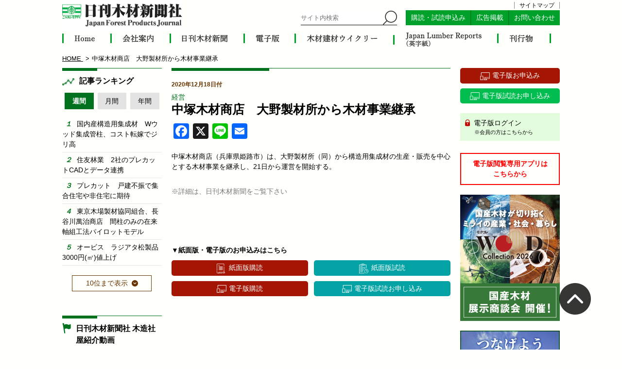

--- FILE ---
content_type: text/html; charset=UTF-8
request_url: https://jfpj.jp/mokuzai_news/11988
body_size: 29607
content:

<!DOCTYPE html>
<html lang="ja" class="no-js no-svg">
<head>
<meta charset="UTF-8">
<meta name="viewport" content="width=device-width, initial-scale=1">


<meta property="og:locale" content="ja_JP" />
<meta property="og:site_name" content="日刊木材新聞社 - 木材、建材、住宅、林業などの分野で唯一の日刊専門紙" />
<meta property="og:type" content="article" />
<meta property="og:title" content="中塚木材商店　大野製材所から木材事業継承" />
<meta property="og:description" content="中塚木材商店（兵庫県姫路市）は、大野製材所（同）から構造用集成材の生産・販売を中心とする木材事業を継承し、21日から運営を開始する。" />
<meta property="og:url" content="https://jfpj.jp/mokuzai_news/11988" />
<meta property="og:image" content="https://jfpj.jp/wp/wp-content/themes/twentyseventeen_child/images/share_default.jpg" />
<!-- <meta property="og:image:width" content="1280" />
<meta property="og:image:height" content="960" /> -->
<!-- <meta property="article:published_time" content="2019-08-11T20:00:23+00:00" />
<meta property="article:modified_time" content="2023-05-29T06:26:31+00:00" /> -->
<!-- <meta name="twitter:card" content="summary" /> -->
<meta name="twitter:card" content="summary_large_image" />
<meta name="twitter:title" content="中塚木材商店　大野製材所から木材事業継承" />
<meta name="twitter:description" content="中塚木材商店（兵庫県姫路市）は、大野製材所（同）から構造用集成材の生産・販売を中心とする木材事業を継承し、21日から運営を開始する。" />
<meta name="twitter:image" content="https://jfpj.jp/wp/wp-content/themes/twentyseventeen_child/images/share_default.jpg" />

<link rel="profile" href="http://gmpg.org/xfn/11">
<link href="https://jfpj.jp/wp/wp-content/themes/twentyseventeen_child/images/favicon.ico" rel="shortcut icon" type="image/x-icon" />

<link rel="apple-touch-icon" href="https://jfpj.jp/wp/wp-content/themes/twentyseventeen_child/images/shortcut.png" rel="shortcut icon" type="image/x-icon" />


<meta name="keywords" content="経営,日刊木材新聞社,木材,建材,住宅,林業" />
<meta name="description" content="中塚木材商店（兵庫県姫路市）は、大野製材所（同）から構造用集成材の生産・販売を中心とする木材事業を継承し、21日から運営を開始する。" />
<script>(function(html){html.className = html.className.replace(/\bno-js\b/,'js')})(document.documentElement);</script>
<title>中塚木材商店　大野製材所から木材事業継承 &#8211; 日刊木材新聞社</title>
<link rel='dns-prefetch' href='//static.addtoany.com' />
<link rel='dns-prefetch' href='//s.w.org' />
<link rel="alternate" type="application/rss+xml" title="日刊木材新聞社 &raquo; フィード" href="https://jfpj.jp/feed/" />
<link rel="alternate" type="application/rss+xml" title="日刊木材新聞社 &raquo; コメントフィード" href="https://jfpj.jp/comments/feed/" />
		<script>
			window._wpemojiSettings = {"baseUrl":"https:\/\/s.w.org\/images\/core\/emoji\/12.0.0-1\/72x72\/","ext":".png","svgUrl":"https:\/\/s.w.org\/images\/core\/emoji\/12.0.0-1\/svg\/","svgExt":".svg","source":{"concatemoji":"https:\/\/jfpj.jp\/wp\/wp-includes\/js\/wp-emoji-release.min.js?ver=5.3.20"}};
			!function(e,a,t){var n,r,o,i=a.createElement("canvas"),p=i.getContext&&i.getContext("2d");function s(e,t){var a=String.fromCharCode;p.clearRect(0,0,i.width,i.height),p.fillText(a.apply(this,e),0,0);e=i.toDataURL();return p.clearRect(0,0,i.width,i.height),p.fillText(a.apply(this,t),0,0),e===i.toDataURL()}function c(e){var t=a.createElement("script");t.src=e,t.defer=t.type="text/javascript",a.getElementsByTagName("head")[0].appendChild(t)}for(o=Array("flag","emoji"),t.supports={everything:!0,everythingExceptFlag:!0},r=0;r<o.length;r++)t.supports[o[r]]=function(e){if(!p||!p.fillText)return!1;switch(p.textBaseline="top",p.font="600 32px Arial",e){case"flag":return s([127987,65039,8205,9895,65039],[127987,65039,8203,9895,65039])?!1:!s([55356,56826,55356,56819],[55356,56826,8203,55356,56819])&&!s([55356,57332,56128,56423,56128,56418,56128,56421,56128,56430,56128,56423,56128,56447],[55356,57332,8203,56128,56423,8203,56128,56418,8203,56128,56421,8203,56128,56430,8203,56128,56423,8203,56128,56447]);case"emoji":return!s([55357,56424,55356,57342,8205,55358,56605,8205,55357,56424,55356,57340],[55357,56424,55356,57342,8203,55358,56605,8203,55357,56424,55356,57340])}return!1}(o[r]),t.supports.everything=t.supports.everything&&t.supports[o[r]],"flag"!==o[r]&&(t.supports.everythingExceptFlag=t.supports.everythingExceptFlag&&t.supports[o[r]]);t.supports.everythingExceptFlag=t.supports.everythingExceptFlag&&!t.supports.flag,t.DOMReady=!1,t.readyCallback=function(){t.DOMReady=!0},t.supports.everything||(n=function(){t.readyCallback()},a.addEventListener?(a.addEventListener("DOMContentLoaded",n,!1),e.addEventListener("load",n,!1)):(e.attachEvent("onload",n),a.attachEvent("onreadystatechange",function(){"complete"===a.readyState&&t.readyCallback()})),(n=t.source||{}).concatemoji?c(n.concatemoji):n.wpemoji&&n.twemoji&&(c(n.twemoji),c(n.wpemoji)))}(window,document,window._wpemojiSettings);
		</script>
		<style>
img.wp-smiley,
img.emoji {
	display: inline !important;
	border: none !important;
	box-shadow: none !important;
	height: 1em !important;
	width: 1em !important;
	margin: 0 .07em !important;
	vertical-align: -0.1em !important;
	background: none !important;
	padding: 0 !important;
}
</style>
	<link rel='stylesheet' id='wp-block-library-css'  href='https://jfpj.jp/wp/wp-includes/css/dist/block-library/style.min.css?ver=1768277550' media='all' />
<link rel='stylesheet' id='wp-block-library-theme-css'  href='https://jfpj.jp/wp/wp-includes/css/dist/block-library/theme.min.css?ver=1768277550' media='all' />
<link rel='stylesheet' id='contact-form-7-css'  href='https://jfpj.jp/wp/wp-content/plugins/contact-form-7/includes/css/styles.css?ver=5.2' media='all' />
<link rel='stylesheet' id='contact-form-7-confirm-css'  href='https://jfpj.jp/wp/wp-content/plugins/contact-form-7-add-confirm/includes/css/styles.css?ver=5.1' media='all' />
<link rel='stylesheet' id='wordpress-popular-posts-css-css'  href='https://jfpj.jp/wp/wp-content/plugins/wordpress-popular-posts/assets/css/wpp.css?ver=5.2.4' media='all' />
<link rel='stylesheet' id='twentyseventeen-style-css'  href='https://jfpj.jp/wp/wp-content/themes/twentyseventeen_child/style.css?ver=20201208' media='all' />
<link rel='stylesheet' id='twentyseventeen-block-style-css'  href='https://jfpj.jp/wp/wp-content/themes/twentyseventeen/assets/css/blocks.css?ver=20190105' media='all' />
<!--[if lt IE 9]>
<link rel='stylesheet' id='twentyseventeen-ie8-css'  href='https://jfpj.jp/wp/wp-content/themes/twentyseventeen/assets/css/ie8.css?ver=20161202' media='all' />
<![endif]-->
<link rel='stylesheet' id='addtoany-css'  href='https://jfpj.jp/wp/wp-content/plugins/add-to-any/addtoany.min.css?ver=1.16' media='all' />
<script>
window.a2a_config=window.a2a_config||{};a2a_config.callbacks=[];a2a_config.overlays=[];a2a_config.templates={};a2a_localize = {
	Share: "共有",
	Save: "ブックマーク",
	Subscribe: "購読",
	Email: "メール",
	Bookmark: "ブックマーク",
	ShowAll: "すべて表示する",
	ShowLess: "小さく表示する",
	FindServices: "サービスを探す",
	FindAnyServiceToAddTo: "追加するサービスを今すぐ探す",
	PoweredBy: "Powered by",
	ShareViaEmail: "メールでシェアする",
	SubscribeViaEmail: "メールで購読する",
	BookmarkInYourBrowser: "ブラウザにブックマーク",
	BookmarkInstructions: "このページをブックマークするには、 Ctrl+D または \u2318+D を押下。",
	AddToYourFavorites: "お気に入りに追加",
	SendFromWebOrProgram: "任意のメールアドレスまたはメールプログラムから送信",
	EmailProgram: "メールプログラム",
	More: "詳細&#8230;",
	ThanksForSharing: "共有ありがとうございます !",
	ThanksForFollowing: "フォローありがとうございます !"
};
</script>
<script async src='https://static.addtoany.com/menu/page.js'></script>
<script src='https://jfpj.jp/wp/wp-includes/js/jquery/jquery.js?ver=1.12.4-wp'></script>
<script src='https://jfpj.jp/wp/wp-includes/js/jquery/jquery-migrate.min.js?ver=1.4.1'></script>
<script async src='https://jfpj.jp/wp/wp-content/plugins/add-to-any/addtoany.min.js?ver=1.1'></script>
<script id="wpp-json" type="application/json">
{"sampling_active":0,"sampling_rate":100,"ajax_url":"https:\/\/jfpj.jp\/wp-json\/wordpress-popular-posts\/v1\/popular-posts","ID":11988,"token":"81abe210fd","lang":0,"debug":0}
</script>
<script src='https://jfpj.jp/wp/wp-content/plugins/wordpress-popular-posts/assets/js/wpp.min.js?ver=5.2.4'></script>
<!--[if lt IE 9]>
<script src='https://jfpj.jp/wp/wp-content/themes/twentyseventeen/assets/js/html5.js?ver=20161020'></script>
<![endif]-->
<link rel='https://api.w.org/' href='https://jfpj.jp/wp-json/' />
<link rel="EditURI" type="application/rsd+xml" title="RSD" href="https://jfpj.jp/wp/xmlrpc.php?rsd" />
<link rel="wlwmanifest" type="application/wlwmanifest+xml" href="https://jfpj.jp/wp/wp-includes/wlwmanifest.xml" /> 
<link rel='prev' title='20年度林野関係第３次補正予算　ＴＰＰ等対策で輸出支援強化' href='https://jfpj.jp/mokuzai_news/11973' />
<link rel='next' title='経産省　20年度第３次補正予算案　ＥＶ購入に最大80万円補助' href='https://jfpj.jp/mokuzai_news/11989' />
<meta name="generator" content="WordPress 5.3.20" />
<link rel="canonical" href="https://jfpj.jp/mokuzai_news/11988" />
<link rel='shortlink' href='https://jfpj.jp/?p=11988' />
<link rel="alternate" type="application/json+oembed" href="https://jfpj.jp/wp-json/oembed/1.0/embed?url=https%3A%2F%2Fjfpj.jp%2Fmokuzai_news%2F11988" />
<link rel="alternate" type="text/xml+oembed" href="https://jfpj.jp/wp-json/oembed/1.0/embed?url=https%3A%2F%2Fjfpj.jp%2Fmokuzai_news%2F11988&#038;format=xml" />
<style>.recentcomments a{display:inline !important;padding:0 !important;margin:0 !important;}</style>
<!-- ファイルのキャッシュ対策 -->

<link rel="stylesheet" type="text/css" href="https://jfpj.jp/wp/wp-content/themes/twentyseventeen_child/css/mokuzai_news.css">
<link rel="stylesheet" type="text/css" href="https://jfpj.jp/wp/wp-content/themes/twentyseventeen_child/css/responsive.css?1768277535">














<script src="https://jfpj.jp/wp/wp-content/themes/twentyseventeen_child/js/new_building.js"></script>

<script>
var change_ranking = function (t) {
  if (jQuery(t).hasClass('weekly')) {
    jQuery('#weekly_ranking').show();
    jQuery('#monthly_ranking').hide();
    jQuery('#year_ranking').hide();

    jQuery('#ranking_change a').removeClass('current');
    jQuery(t).addClass('current');
  }

  if (jQuery(t).hasClass('monthly')) {
    jQuery('#monthly_ranking').show();
    jQuery('#weekly_ranking').hide();
    jQuery('#year_ranking').hide();

    jQuery('#ranking_change a').removeClass('current');
    jQuery(t).addClass('current');
  }

  if (jQuery(t).hasClass('year')) {
    jQuery('#year_ranking').show();
    jQuery('#weekly_ranking').hide();
    jQuery('#monthly_ranking').hide();

    jQuery('#ranking_change a').removeClass('current');
    jQuery(t).addClass('current');
  }
};

var show_ranking = function (t) {
  var flag = jQuery(t).attr('flag');

  if (jQuery(t).hasClass('weekly')) {
    if (flag == 0) {
      jQuery('#left #weekly_ranking .wpp-list li:nth-child(6)').show();
      jQuery('#left #weekly_ranking .wpp-list li:nth-child(7)').show();
      jQuery('#left #weekly_ranking .wpp-list li:nth-child(8)').show();
      jQuery('#left #weekly_ranking .wpp-list li:nth-child(9)').show();
      jQuery('#left #weekly_ranking .wpp-list li:nth-child(10)').show();

      jQuery(t).html('<span>5位まで表示</span>').attr('flag', 1);
    }

    if (flag == 1) {
      jQuery('#left #weekly_ranking .wpp-list li:nth-child(6)').hide();
      jQuery('#left #weekly_ranking .wpp-list li:nth-child(7)').hide();
      jQuery('#left #weekly_ranking .wpp-list li:nth-child(8)').hide();
      jQuery('#left #weekly_ranking .wpp-list li:nth-child(9)').hide();
      jQuery('#left #weekly_ranking .wpp-list li:nth-child(10)').hide();

      jQuery(t).html('<span>10位まで表示</span>').attr('flag', 0);
    }
  }

  if (jQuery(t).hasClass('monthly')) {
    if (flag == 0) {
      jQuery('#left #monthly_ranking .wpp-list li:nth-child(6)').show();
      jQuery('#left #monthly_ranking .wpp-list li:nth-child(7)').show();
      jQuery('#left #monthly_ranking .wpp-list li:nth-child(8)').show();
      jQuery('#left #monthly_ranking .wpp-list li:nth-child(9)').show();
      jQuery('#left #monthly_ranking .wpp-list li:nth-child(10)').show();

      jQuery(t).html('<span>5位まで表示</span>').attr('flag', 1);
    }

    if (flag == 1) {
      jQuery('#left #monthly_ranking .wpp-list li:nth-child(6)').hide();
      jQuery('#left #monthly_ranking .wpp-list li:nth-child(7)').hide();
      jQuery('#left #monthly_ranking .wpp-list li:nth-child(8)').hide();
      jQuery('#left #monthly_ranking .wpp-list li:nth-child(9)').hide();
      jQuery('#left #monthly_ranking .wpp-list li:nth-child(10)').hide();

      jQuery(t).html('<span>10位まで表示</span>').attr('flag', 0);
    }
  }

  if (jQuery(t).hasClass('year')) {
    if (flag == 0) {
      jQuery('#left #year_ranking .wpp-list li:nth-child(6)').show();
      jQuery('#left #year_ranking .wpp-list li:nth-child(7)').show();
      jQuery('#left #year_ranking .wpp-list li:nth-child(8)').show();
      jQuery('#left #year_ranking .wpp-list li:nth-child(9)').show();
      jQuery('#left #year_ranking .wpp-list li:nth-child(10)').show();

      jQuery(t).html('<span>5位まで表示</span>').attr('flag', 1);
    }

    if (flag == 1) {
      jQuery('#left #year_ranking .wpp-list li:nth-child(6)').hide();
      jQuery('#left #year_ranking .wpp-list li:nth-child(7)').hide();
      jQuery('#left #year_ranking .wpp-list li:nth-child(8)').hide();
      jQuery('#left #year_ranking .wpp-list li:nth-child(9)').hide();
      jQuery('#left #year_ranking .wpp-list li:nth-child(10)').hide();

      jQuery(t).html('<span>10位まで表示</span>').attr('flag', 0);
    }
  }
};
</script>



<script>
  jQuery(function() {
    jQuery('.info-temporary').on('click', function() {
      jQuery(this).find('.content').slideToggle();
    });
  });
</script>

<!-- PDFのリンク（キャッシュさせない） -->
<script type="text/javascript">
  function get_date() {
    var date = new Date().getTime(),
        obj = jQuery('.link_pdf'),
        link = obj.attr("href"),
        new_link = link.replace(/\?.*$/,"");
    obj.attr("href",new_link+"?"+date);
  }
</script>

<!-- Global site tag (gtag.js) - Google Analytics -->
<script async src="https://www.googletagmanager.com/gtag/js?id=UA-116733513-1"></script>
<script>
  window.dataLayer = window.dataLayer || [];
  function gtag(){dataLayer.push(arguments);}
  gtag('js', new Date());

  gtag('config', 'UA-116733513-1');
</script>


</head>

<body class="mokuzai_news-template-default single single-mokuzai_news postid-11988 wp-embed-responsive mokuzai_news has-header-image has-sidebar colors-light">
  <div class="header">
    <div id="header" class="container">
      <a id="logo" class="logo" href="https://jfpj.jp">
                  <p><img src="https://jfpj.jp/wp/wp-content/themes/twentyseventeen_child/images/logo.png" alt="日刊木材新聞社"></p>
              </a>

      <div class="header_contents">
        <div class="sitemap"><a href="https://jfpj.jp//sitemap">サイトマップ</a></div>
        <form id="searchform" class="panel kerning searchform" method="get" action="https://www.google.com/search">
          <input type="hidden" name="hl" value="ja">
          <input type="hidden" name="ie" value="UTF-8">
          <input type="hidden" name="oe" value="UTF-8">
          <input type="hidden" value="jfpj.co.jp/" name="sitesearch">
          <input type="text" name="q" value="" class="search_textarea" placeholder="サイト内検索">
          <input type="image" name="" value="" src="https://jfpj.jp/wp/wp-content/themes/twentyseventeen_child/images/search.png" class="search_submit">
        </form>
        <div class="panel kerning subscription">
          <a href="https://jfpj.jp//select-subscription" class="panel">購読・試読申込み</a>
          <a href="https://jfpj.jp//ad" class="panel">広告掲載</a>
          <a href="https://jfpj.jp//contact" class="panel">お問い合わせ</a>
        </div>
      </div>
    </div>
  </div>

  <div id="gnav">
    <div class="kerning nav container">
      <a href="https://jfpj.jp/" class="panel home">
        <img src="https://jfpj.jp/wp/wp-content/themes/twentyseventeen_child/images/gnav/home.png" alt="HOME">
      </a>
      <a href="https://jfpj.jp/company/" class="panel company">
        <img src="https://jfpj.jp/wp/wp-content/themes/twentyseventeen_child/images/gnav/company.png" alt="会社概要">
      </a>
      <a href="https://jfpj.jp/mokuzai/" class="panel mokuzai">
        <img src="https://jfpj.jp/wp/wp-content/themes/twentyseventeen_child/images/gnav/mokuzai.png" alt="日刊木材新聞">
      </a>
      <a href="https://jfpj.jp/electron/" class="panel electron">
        <img src="https://jfpj.jp/wp/wp-content/themes/twentyseventeen_child/images/gnav/electron.png" alt="電子版">
      </a>
      <a href="https://jfpj.jp/weekly/" class="panel weekly">
        <img src="https://jfpj.jp/wp/wp-content/themes/twentyseventeen_child/images/gnav/weekly.png" alt="木材建材ウイクリー">
      </a>
      <a href="https://jfpj.jp/japan_lumber_reports/" class="panel jlr">
        <img src="https://jfpj.jp/wp/wp-content/themes/twentyseventeen_child/images/gnav/jlr.png" alt="Japan lumber reports">
      </a>
      <a href="https://jfpj.jp/publications/" class="panel publications">
        <img src="https://jfpj.jp/wp/wp-content/themes/twentyseventeen_child/images/gnav/publications.png" alt="刊行物">
      </a>
    </div>
  </div>

  <!-- スマホメニュー -->
  <div class="menu-responsive">
    <div class="menu-icon menu-icon-open"></div>
    <div id="menu" class="">
      <div class="h-scroll">
        <nav class="navi responsive-navi">
          <div id="responsive-navi" class="">
            <a href="https://jfpj.jp/" class="panel">HOME</a>
            <a href="https://jfpj.jp//company" class="panel">会社概要</a>
            <a href="https://jfpj.jp//mokuzai" class="panel">日刊木材新聞</a>
            <a href="https://jfpj.jp//electron" class="panel">電子版</a>
            <a href="https://jfpj.jp//weekly" class="panel">木材建材ウイクリー</a>
            <a href="https://jfpj.jp//japan_lumber_reports" class="panel">Japan Lumber Reports</a>
            <a href="https://jfpj.jp//publications" class="panel">刊行物</a>
            <a href="https://jfpj.jp//select-subscription" class="panel">購読・試読申込み</a>
            <a href="https://jfpj.jp//ad" class="panel">広告掲載</a>
            <a href="https://jfpj.jp//contact" class="panel">お問い合わせ</a>
            <a href="https://jfpj.jp//sitemap" class="panel">サイトマップ</a>
            <a href="https://jfpj.jp/wp/wp-content/themes/twentyseventeen_child/documents/qa_copyright.pdf" target="_blank" class="panel">著作権に関するQ&A</a>
            <a href="https://jfpj.jp/wp/wp-content/themes/twentyseventeen_child/documents/reprint_article.pdf" target="_blank" class="panel">記事転載依頼書</a>
          </div>
        </nav>
      </div>
    </div>
  </div>

  <div class="menu-back"></div>
  <!-- スマホメニュー -->

  <!-- <div id="header-search">
    <div class="container">
      <nav class="kerning pc">
                <p class="panel categories_title">記事：</p>
        <ul class="panel kerning categories  ">
          
          <li class="panel %e4%b8%80%e8%88%ac">
            <a href="https://jfpj.jp/mokuzai_news_cat/%e4%b8%80%e8%88%ac/" class="panel">一般</a>
          </li>

        
          <li class="panel %e8%a3%bd%e6%9d%90">
            <a href="https://jfpj.jp/mokuzai_news_cat/%e8%a3%bd%e6%9d%90/" class="panel">製材</a>
          </li>

        
          <li class="panel %e9%80%a3%e8%bc%89">
            <a href="https://jfpj.jp/mokuzai_news_cat/%e9%80%a3%e8%bc%89/" class="panel">連載</a>
          </li>

        
          <li class="panel %e6%a9%9f%e6%a2%b0">
            <a href="https://jfpj.jp/mokuzai_news_cat/%e6%a9%9f%e6%a2%b0/" class="panel">機械</a>
          </li>

        
          <li class="panel %e6%a3%ae%e6%9e%97%e3%83%bb%e6%9e%97%e6%a5%ad">
            <a href="https://jfpj.jp/mokuzai_news_cat/%e6%a3%ae%e6%9e%97%e3%83%bb%e6%9e%97%e6%a5%ad/" class="panel">森林・林業</a>
          </li>

        
          <li class="panel management">
            <a href="https://jfpj.jp/mokuzai_news_cat/management/" class="panel">経営</a>
          </li>

        
          <li class="panel development">
            <a href="https://jfpj.jp/mokuzai_news_cat/development/" class="panel">開発</a>
          </li>

        
          <li class="panel administration">
            <a href="https://jfpj.jp/mokuzai_news_cat/administration/" class="panel">行政</a>
          </li>

        
          <li class="panel wood">
            <a href="https://jfpj.jp/mokuzai_news_cat/wood/" class="panel">木材</a>
          </li>

        
          <li class="panel building-material">
            <a href="https://jfpj.jp/mokuzai_news_cat/building-material/" class="panel">建材</a>
          </li>

        
          <li class="panel precut">
            <a href="https://jfpj.jp/mokuzai_news_cat/precut/" class="panel">プレカット</a>
          </li>

        
          <li class="panel building">
            <a href="https://jfpj.jp/mokuzai_news_cat/building/" class="panel">住宅・建築</a>
          </li>

        
          <li class="panel environment">
            <a href="https://jfpj.jp/mokuzai_news_cat/environment/" class="panel">環境</a>
          </li>

        
          <li class="panel biomass">
            <a href="https://jfpj.jp/mokuzai_news_cat/biomass/" class="panel">バイオマス</a>
          </li>

        
          <li class="panel %e3%81%9d%e3%81%ae%e4%bb%96">
            <a href="https://jfpj.jp/mokuzai_news_cat/%e3%81%9d%e3%81%ae%e4%bb%96/" class="panel">その他</a>
          </li>

                </ul>
      </nav>

      <nav class="tablet">
        <select  name='mokuzai_news_cat' id='mokuzai_news_cat' class='postform' >
	<option value=''>カテゴリー選択</option>
	<option class="level-0" value="%e4%b8%80%e8%88%ac">一般</option>
	<option class="level-0" value="%e8%a3%bd%e6%9d%90">製材</option>
	<option class="level-0" value="%e9%80%a3%e8%bc%89">連載</option>
	<option class="level-0" value="%e6%a9%9f%e6%a2%b0">機械</option>
	<option class="level-0" value="%e6%a3%ae%e6%9e%97%e3%83%bb%e6%9e%97%e6%a5%ad">森林・林業</option>
	<option class="level-0" value="management">経営</option>
	<option class="level-0" value="development">開発</option>
	<option class="level-0" value="administration">行政</option>
	<option class="level-0" value="wood">木材</option>
	<option class="level-0" value="building-material">建材</option>
	<option class="level-0" value="precut">プレカット</option>
	<option class="level-0" value="building">住宅・建築</option>
	<option class="level-0" value="environment">環境</option>
	<option class="level-0" value="biomass">バイオマス</option>
	<option class="level-0" value="%e3%81%9d%e3%81%ae%e4%bb%96">その他</option>
</select>
      </nav>
    </div>
  </div> -->

  <div class="section login tablet">
    <div class="container">
      <a href="https://www.newspeed.jp/mypage/n-mokuzai/" class="panel" target="_blank">
        電子版ログイン
        <p>※会員の方はこちらから</p>
      </a>
    </div>
  </div>

<div id="breadcrumb">
  <div class="container">
    <ol>
      <li class="panel" itemscope="itemscope" itemtype="http://data-vocabulary.org/Breadcrumb">
        <a href="https://jfpj.jp" itemprop="url">
          <span itemprop="title">HOME</span>
        </a>
      </li><!--

   --><li class="panel">
        <i class="fa fa-file-text"></i>
        <span>中塚木材商店　大野製材所から木材事業継承</span>
      </li>
    </ol>
  </div>
</div>

<article id="contents">
  <div class="container">

    <div id="main" class="panel">

      <div id="center">
        <section class="mokuzai_news_contents">
					<div class="ttl content_title">
					</div>

          
          <p class="panel date">2020年12月18日付</p>

                    
                    
          <p class="category_wrap"><a href="https://jfpj.jp/mokuzai_news_cat/management/" class="panel category">経営</a></p>

          
          <h1> 中塚木材商店　大野製材所から木材事業継承</h1>
          
                    
          <style>
          .mail_svg {
            padding: 0;
            width: 32px;
            height: 32px;
            display: block;
            overflow: hidden;
            line-height: 32px;
            pointer-events: none;
            background-repeat: no-repeat;
          }
          </style>
          
          <div class="flex">
            <div class="addtoany_shortcode"><div class="a2a_kit a2a_kit_size_32 addtoany_list" data-a2a-url="https://jfpj.jp/mokuzai_news/11988" data-a2a-title="中塚木材商店　大野製材所から木材事業継承"><a class="a2a_button_facebook" href="https://www.addtoany.com/add_to/facebook?linkurl=https%3A%2F%2Fjfpj.jp%2Fmokuzai_news%2F11988&amp;linkname=%E4%B8%AD%E5%A1%9A%E6%9C%A8%E6%9D%90%E5%95%86%E5%BA%97%E3%80%80%E5%A4%A7%E9%87%8E%E8%A3%BD%E6%9D%90%E6%89%80%E3%81%8B%E3%82%89%E6%9C%A8%E6%9D%90%E4%BA%8B%E6%A5%AD%E7%B6%99%E6%89%BF" title="Facebook" rel="nofollow noopener" target="_blank"></a><a class="a2a_button_x" href="https://www.addtoany.com/add_to/x?linkurl=https%3A%2F%2Fjfpj.jp%2Fmokuzai_news%2F11988&amp;linkname=%E4%B8%AD%E5%A1%9A%E6%9C%A8%E6%9D%90%E5%95%86%E5%BA%97%E3%80%80%E5%A4%A7%E9%87%8E%E8%A3%BD%E6%9D%90%E6%89%80%E3%81%8B%E3%82%89%E6%9C%A8%E6%9D%90%E4%BA%8B%E6%A5%AD%E7%B6%99%E6%89%BF" title="X" rel="nofollow noopener" target="_blank"></a><a class="a2a_button_line" href="https://www.addtoany.com/add_to/line?linkurl=https%3A%2F%2Fjfpj.jp%2Fmokuzai_news%2F11988&amp;linkname=%E4%B8%AD%E5%A1%9A%E6%9C%A8%E6%9D%90%E5%95%86%E5%BA%97%E3%80%80%E5%A4%A7%E9%87%8E%E8%A3%BD%E6%9D%90%E6%89%80%E3%81%8B%E3%82%89%E6%9C%A8%E6%9D%90%E4%BA%8B%E6%A5%AD%E7%B6%99%E6%89%BF" title="Line" rel="nofollow noopener" target="_blank"></a></div></div>            
            <a class="" href="mailto:?subject=中塚木材商店　大野製材所から木材事業継承&amp;body=https://jfpj.jp/mokuzai_news/11988" target="_blank" style="padding: 0 4px;">
              <span class="mail_svg" style="background-color: rgb(1, 102, 255); border-radius: 4px;">
                <svg focusable="false" aria-hidden="true" xmlns="http://www.w3.org/2000/svg" viewBox="0 0 32 32"><path fill="#FFF" d="M26 21.25v-9s-9.1 6.35-9.984 6.68C15.144 18.616 6 12.25 6 12.25v9c0 1.25.266 1.5 1.5 1.5h17c1.266 0 1.5-.22 1.5-1.5zm-.015-10.765c0-.91-.265-1.235-1.485-1.235h-17c-1.255 0-1.5.39-1.5 1.3l.015.14s9.035 6.22 10 6.56c1.02-.395 9.985-6.7 9.985-6.7l-.015-.065z"></path></svg>
              </span>
              <span class="a2a_label">Email</span>
            </a>
          </div>
          
          <br>
          
          <div>
            
            <div class="" style="overflow: hidden;">
              <!-- アイキャッチ画像が設定されていれば・・ -->
                            
              <p>中塚木材商店（兵庫県姫路市）は、大野製材所（同）から構造用集成材の生産・販売を中心とする木材事業を継承し、21日から運営を開始する。</p>
            </div>

            
            <p class="comments">※詳細は、日刊木材新聞をご覧下さい</p>
          </div>

          <div class="buttons kerning">
            <p class="info">▼紙面版・電子版のお申込みはこちら</p>
            <a href="https://jfpj.jp/subscription?mokuzai" class="panel button subscription">紙面版購読</a>
            <a href="https://jfpj.jp/subscription?mokuzai_sample" class="panel button trital">紙面版試読</a>
            <a href="https://jfpj.jp/digital-agreement" class="panel button digital">電子版購読</a>
            <a href="https://jfpj.jp/digital-trial/" class="panel button digital trital">電子版試読お申し込み</a>
          </div>
        </section>
      </div>

      <div id="left">
        <!-- 左カラム -->

<!-- <div class="section info" style="background:#f35427; padding:8px; text-align:justify;">
  <a href="https://news.tv-asahi.co.jp/news_economy/articles/000235481.html" target="_blank" style="color:#fff; ">
    11月17日、テレビ朝日系列の報道ステーションで当社の木造社屋が紹介されました
    <br>
    <span style="text-decoration:underline;">動画を見るにはここをクリック</span>
  </a>
</div> -->



<div class="section rank">
  <div class="ttl content_title rank">
    <p>記事ランキング</p>
  </div>

  <div id="ranking_change" class="kerning">
    <a href="javascript:void(0)" onclick="change_ranking(this)" class="panel ranking_button weekly current">週間</a>
    <a href="javascript:void(0)" onclick="change_ranking(this)" class="panel ranking_button monthly">月間</a>
    <a href="javascript:void(0)" onclick="change_ranking(this)" class="panel ranking_button year">年間</a>
  </div>

  <div id="weekly_ranking">
    <span style="display:none;">week</span>
<!-- WordPress Popular Posts -->

<ul class="wpp-list">
<li class=""><a href="https://jfpj.jp/mokuzai_news/41284" class="wpp-post-title" target="_self">国内産構造用集成材　Wウッド集成管柱、コスト転嫁でジリ高</a></li>
<li class=""><a href="https://jfpj.jp/mokuzai_news/41302" class="wpp-post-title" target="_self">住友林業　2社のプレカットCADとデータ連携</a></li>
<li class=""><a href="https://jfpj.jp/mokuzai_news/41332" class="wpp-post-title" target="_self">プレカット　戸建不振で集合住宅や非住宅に期待</a></li>
<li class=""><a href="https://jfpj.jp/mokuzai_news/41305" class="wpp-post-title" target="_self">東京木場製材協同組合、長谷川萬治商店　間柱のみの在来軸組工法パイロットモデル</a></li>
<li class=""><a href="https://jfpj.jp/mokuzai_news/41306" class="wpp-post-title" target="_self">オービス　ラジアタ松製品3000円(㎥)値上げ</a></li>
<li class=""><a href="https://jfpj.jp/mokuzai_news/41362" class="wpp-post-title" target="_self">大成建設　移動式３Dプリンティングで曲線RC壁施工</a></li>
<li class=""><a href="https://jfpj.jp/mokuzai_news/41287" class="wpp-post-title" target="_self">チリで大規模森林火災　大統領が非常事態宣言発令</a></li>
<li class=""><a href="https://jfpj.jp/mokuzai_news/41303" class="wpp-post-title" target="_self">インドネシア　１月から天然木の賦課金が実質上昇</a></li>
<li class=""><a href="https://jfpj.jp/mokuzai_news/41319" class="wpp-post-title" target="_self">三菱電機ビルソリューションズ　三菱日立ホームエレベーター完全子会社化</a></li>
<li class=""><a href="https://jfpj.jp/mokuzai_news/41333" class="wpp-post-title" target="_self">ＬＩＸＩＬ住宅研究所　リノベＶＣブランドを開始</a></li>

</ul>

    <a id="ranking_btn" class="more weekly" href="javascript:void(0)" onclick="show_ranking(this)" flag="0"><span>10位まで表示</span></a>
  </div>

  <div id="monthly_ranking">
    <span style="display:none;">month</span>
<!-- WordPress Popular Posts -->

<ul class="wpp-list">
<li class=""><a href="https://jfpj.jp/mokuzai_news/41120" class="wpp-post-title" target="_self">中国木材　鹿島第２工場、月２万㎥でフル稼働</a></li>
<li class=""><a href="https://jfpj.jp/mokuzai_news/41173" class="wpp-post-title" target="_self">ナイスと山大　プレカット、国産材流通などで業務提携</a></li>
<li class=""><a href="https://jfpj.jp/mokuzai_news/41150" class="wpp-post-title" target="_self">丸玉木材　シラカバ合板専用工場構想、明らかに</a></li>
<li class=""><a href="https://jfpj.jp/mokuzai_news/41038" class="wpp-post-title" target="_self">林野庁　新たな森林・林業基本計画策定へ</a></li>
<li class=""><a href="https://jfpj.jp/mokuzai_news/41260" class="wpp-post-title" target="_self">1月のプレカット調査　受注量は再び80％割れ</a></li>
<li class=""><a href="https://jfpj.jp/mokuzai_news/41086" class="wpp-post-title" target="_self">ナイス旧経営陣裁判　平田、日暮両氏の無罪確定</a></li>
<li class=""><a href="https://jfpj.jp/mokuzai_news/41205" class="wpp-post-title" target="_self">ナカザワホールディングス　滋賀プレカット工場は年内稼働見通し</a></li>
<li class=""><a href="https://jfpj.jp/mokuzai_news/41032" class="wpp-post-title" target="_self">2025年10大ニュース　市場縮小で需給差拡大</a></li>
<li class=""><a href="https://jfpj.jp/mokuzai_news/41085" class="wpp-post-title" target="_self">東京港木材製品需給　在庫12万立方メートル台に</a></li>
<li class=""><a href="https://jfpj.jp/mokuzai_news/41084" class="wpp-post-title" target="_self">東急建設　スマート林業を本格推進</a></li>

</ul>

    <a id="ranking_btn" class="more monthly" href="javascript:void(0)" onclick="show_ranking(this)" flag="0"><span>10位まで表示</span></a>
  </div>

  <div id="year_ranking">
    <span style="display:none;">year</span>
<!-- WordPress Popular Posts -->

<ul class="wpp-list">
<li class=""><a href="https://jfpj.jp/mokuzai_news/39062" class="wpp-post-title" target="_self">菱秋木材　7月末までに集成材製造事業停止</a></li>
<li class=""><a href="https://jfpj.jp/mokuzai_news/39020" class="wpp-post-title" target="_self">【電子版速報】菱秋木材、７月末で集成材製造事業を停止</a></li>
<li class=""><a href="https://jfpj.jp/mokuzai_news/38333" class="wpp-post-title" target="_self">東北で廃業、倒産相次ぐ　採算改善見込めず体力あるうちに撤退</a></li>
<li class=""><a href="https://jfpj.jp/mokuzai_news/38355" class="wpp-post-title" target="_self">テイエッチピーセンター　民事再生法を申請</a></li>
<li class=""><a href="https://jfpj.jp/mokuzai_news/38938" class="wpp-post-title" target="_self">【電子版速報】東北通商が自己破産へ</a></li>
<li class=""><a href="https://jfpj.jp/mokuzai_news/36499" class="wpp-post-title" target="_self">伊藤忠商事　川崎の木造女子寮が竣工</a></li>
<li class=""><a href="https://jfpj.jp/mokuzai_news/39001" class="wpp-post-title" target="_self">セイホク　石巻第３工場、生産一時休止へ</a></li>
<li class=""><a href="https://jfpj.jp/mokuzai_news/36381" class="wpp-post-title" target="_self">FOREST CYCLE  小山町に大型ペレット工場開設</a></li>
<li class=""><a href="https://jfpj.jp/mokuzai_news/37956" class="wpp-post-title" target="_self">24年度プレカットランキング　７割が前年比で小幅減</a></li>
<li class=""><a href="https://jfpj.jp/mokuzai_news/36916" class="wpp-post-title" target="_self">米国、一律10％の相互関税　木材製品は適用対象外</a></li>

</ul>

    <a id="ranking_btn" class="more year" href="javascript:void(0)" onclick="show_ranking(this)" flag="0"><span>10位まで表示</span></a>
  </div>
</div>



<section class="section">
  <style>
    #contents .shaoku.content_title p:before {
      display: none;
    }
  </style>
  <div class="flex content_title shaoku" style="align-items: flex-start; margin:0 0 5%;">
    <img src="https://jfpj.jp/wp/wp-content/themes/twentyseventeen_child/images/pickup.jpg" alt="" style="width:25px;">
    <p style="padding:0 0 0 10px;">日刊木材新聞社 木造社屋紹介動画</p>
  </div>
  
  <div class="youtube">
    <iframe width="" height="" src="https://www.youtube.com/embed/AuNYPhXdLIc?rel=0" title="YouTube video player" frameborder="0" allow="accelerometer; autoplay; clipboard-write; encrypted-media; gyroscope; picture-in-picture" allowfullscreen></iframe>
  </div>
</section>

<!-- <section class="section">
  <style>
    #contents .settlement.content_title p:before {
      display: none;
    }
  </style>
  <div class="flex content_title settlement" style="align-items: flex-start; margin:0 0 5%;">
    <img src="/images/icon_file.png" alt="" style="width:25px;">
    <p style="padding:0 0 0 10px;"><a href="settlement">木材・建材・住宅関連企業決算一覧</a></p>
  </div>
</section> -->


<!-- <div class="section photo">
    <style>
    #contents .gallery.content_title p:before {
      display: none;
    }
  </style>
  <div class="flex content_title gallery" style="align-items: flex-start;">
    <img src="/images/photo.png" alt="" style="width:25px;">
    <p style="padding:0 0 0 10px;"><a href="gallery">万博フォトギャラリー</a></p>
  </div>
</div> -->


<section class="section">
  <style>
    #contents .reserved.content_title p:before {
      display: none;
    }
  </style>
  <div class="flex content_title reserved" style="align-items: flex-start;">
    <img src="https://jfpj.jp/wp/wp-content/themes/twentyseventeen_child/images/icon_file.png" alt="" style="width:25px;">
    <p style="padding:0 0 0 10px;"><a href="https://jfpj.jp/received">大手住宅会社受注速報</a></p>
  </div>
</section>



<div class="section shashi">
  <style>
    #contents .shashi .content_title p:before {
      display: none;
    }
  </style>
  <div class="flex content_title" style="align-items: flex-start; margin:0 0 5%;">
    <img src="https://jfpj.jp/wp/wp-content/themes/twentyseventeen_child/images/book-shashi.png" alt="" style="width:20px;">
   <p style="padding:0 0 0 10px;"><a href="https://jfpj.jp/wp/wp-content/themes/twentyseventeen_child/documents/company_history.pdf" target="_blank">社史作成サポートについて</a></p>
  </div>
</div>


<div class="section release">
  <style>
    #contents .release .content_title p:before {
      display: none;
    }
  </style>
  <div class="flex content_title" style="align-items: flex-start; margin:0 0 5%;">
    <img src="https://jfpj.jp/wp/wp-content/themes/twentyseventeen_child/images/release.png" alt="" style="width:40px;">
    <p style="padding:0 0 0 10px;"><a href="https://jfpj.jp/release-type">情報提供、お問い合わせなどはこちらから</a></p>
  </div>
  <!-- <p>日刊木材新聞社 編集部へのリリース配信・情報提供はこちら</p><br>
  <p class="to_list"><a href="release-type">情報提供はこちら</a></p> -->
</div>


<div class="section">
  <div class="ttl content_title" style="font-size:1.6rem; font-family:serif;">
    <a href="https://jfpj.jp/wp/wp-content/themes/twentyseventeen_child/documents/calendar_holiday.pdf?202601" target="_blank">日刊木材新聞、電子版、木材建材ウイクリーの発刊日</a>
  </div>
</div>

      </div>
    </div><!--

 --><div id="right" class="panel">
      <!-- 右カラム -->

<div>
  
  <!-- <div class="kerning section banners" style="text-align:center;">
    <a href="https://www.ligna.de/en/" class="panel banner" target="_blank"><img src="/images/banner/ligna.gif" alt="" width="100%;" height="auto;"></a>
    
    <a href="https://www.pref.aomori.lg.jp/soshiki/nourin/rinsei/221130_online_tenjishodan.html" class="panel banner" target="_blank"><img src="/images/banner/nourin_online.png" alt="" width="100%;" height="auto;"></a>
  </div> -->


  <!-- <div class="kerning section banners digital">
  <a href="/digital/" class="panel banner" target="_blank"><img src="/images/banner/digital.png" alt=""></a>
  </div> -->

  <div class="buttons">
    <a href="https://jfpj.jp/electron/" class="panel button agreement" style="margin:0 0 10px;">電子版お申込み</a>

    <a href="https://jfpj.jp/digital-trial/" class="panel button digital">電子版試読お申し込み</a>
  </div>

  <div class="section login pc">
    <a href="https://www.newspeed.jp/mypage/n-mokuzai/" class="panel" target="_blank">
      電子版ログイン
      <p>※会員の方はこちらから</p>
    </a>
  </div>
  
  
  <!-- <div class="section">
    <p style="background-color:orange; color:#fff; text-align:center; padding:3px; margin:0 0 3px;">「木材・建材ハンドブック」<br>12月発刊のお知らせ</p>
    <p style="text-align:justify;">日刊木材新聞に掲載されている専門用語を分かりやすく解説した用語集。林業、木構造、バイオマス、環境など幅広い分野を網羅した約１５００語を集めました。</p>
    <p style="text-align:right;"><a href="https://jfpj.jp/publications#mokuzai_kenzai_handbook" style="text-decoration:underline;">購入はこちら</a></p>
    <img src="/images/publications/007.jpg" alt="" style="margin:10px 0; display:block;">
  </div> -->

  <div class="section app" style="text-align:center;">
    <a href="https://jfpj.jp/app/" class="panel" target="_blank">
      電子版閲覧専用アプリは<br>こちらから
    </a>
  </div>
  
  
    
  <!-- トップページ #centerにも掲載あり -->
    <div class="section banners spot_banners" style="text-align:center;">
    <a href="https://www.mokucolle.com/" class="panel banner spot_banner" target="_blank">
      <img src="https://jfpj.jp/wp/wp-content/themes/twentyseventeen_child/images/banner/mokucolle.jpg" alt="" width="100%;" height="auto;">
    </a>
  </div>
    
  <div class="kerning section banners" style="text-align:center;">
    <a href="https://www.mokuseiren.jp/" class="panel banner mokuseiren" target="_blank"><img src="https://jfpj.jp/wp/wp-content/themes/twentyseventeen_child/images/banner/mokuseiren.gif" alt="" width="100%;" height="auto;"></a>
  </div>

  <!-- <div class="section recuruit" style="border:1px solid #00a12b; padding:10px;">
    <p style="background:#00a12b; padding:5px; color:#ffffff; text-align:center; font-size: 1.8rem; margin:0 0 5px;">記者募集！！</p>
    <div style="border-bottom:1px dotted #00a12b; margin:0 0 5px;">新聞記者の仕事に興味がある方のご応募をお待ちしています</div>
    <div style="padding:0 0 5px; font-size:1.2rem; border-bottom:1px dotted #00a12b; margin:0 0 5px;">
      <p style="font-weight:bold;">職種</p>新聞記者（正社員）
    </div>
    <div style="padding:0 0 5px; font-size:1.2rem; border-bottom:1px dotted #00a12b; margin:0 0 5px;">
      <p style="font-weight:bold;">資格</p>36歳以下、大卒以上、要普通自動車運転免許
    </div>
    <div style="padding:0 0 5px; font-size:1.2rem; border-bottom:1px dotted #00a12b; margin:0 0 5px;">
      <p style="font-weight:bold;">給与</p>固定給21万2,000～23万3,000円
    </div>
    <div style="padding:0 0 5px; font-size:1.2rem; border-bottom:1px dotted #00a12b; margin:0 0 5px;">
      <p style="font-weight:bold;">勤務地</p>東京、大阪、九州（入社後、３～５ケ月の本社での研修あり）
    </div>
    <div style="padding:0 0 5px; font-size:1.2rem; border-bottom:1px dotted #00a12b; margin:0 0 5px;">
      <p style="font-weight:bold;">休日等</p>土日祝日、その他年次休暇
    </div>
    <div style="padding:0 0 5px; font-size:1.2rem; "><p style="font-weight:bold;">応募</p>履歴書（メールアドレス記載のこと）、職務経歴書または自己ＰＲ書、大学成績証明書（後日）を東京本社総務部宛て郵送。書類審査合格者に面接日をお知らせします。
    </div>
  </div> -->

   <!-- 下記にtablet用の記述有り -->
  <div class="section precut">
    <!-- <p class="date">2018年発刊</p> -->
    <p class="sub_title" style="color:red; text-align:center;">注目の書籍</p>
    <!-- <p class="title">全国プレカット名鑑</p> -->
    <p class="title"></p>
    <a href="https://jfpj.jp/publications/木材建材ウイクリー2500号「特集：日本の山林」" style="">木材建材ウイクリー2500号「特集：日本の山林」</a><br><br>
    <a href="https://jfpj.jp/publications/木材・建材ハンドブック" style="">木材・建材ハンドブック</a><br><br>
    <a href="https://jfpj.jp/publications/国産材活用事典" style="">国産材活用事典</a><br><br>
    <a href="https://jfpj.jp/publications/新・今さら人には聞けない木のはなし" style="">新・今さら人には聞けない木のはなし</a><br><br>
    <a href="https://jfpj.jp/publications/全国プレカット名鑑" style="">全国プレカット名鑑</a><br><br>
    <br>
    <a href="https://jfpj.jp/buy" style="text-decoration:underline; color:#555;">ご購入はこちらから</a>

  </div>
  
  <!-- <div class="section photo">
    <div class="ttl content_title">
      <p class="more"><a href="gallery">フォトギャラリー</a></p>
    </div>
  </div> -->
  
  <div class="section teisei">
    <div class="ttl content_title" style="font-size:1.6rem; font-family:serif;">
      <a href="https://jfpj.jp/wp/wp-content/themes/twentyseventeen_child/documents/teisei_mokuzai_kenzai_handbook.pdf" target="_blank">「木材建材ハンドブック」のお詫びと訂正</a>
    </div>
  </div>
  
  <div class="section link">
    <div class="ttl content_title">
      <p class="to_list"><a href="https://jfpj.jp/link/">関連リンク</a></p>
    </div>
  </div>


  <!-- 上記にpc用の記述有り -->
  <!-- <div class="section precut tablet kerning">
    <p class="sub_title" style="color:red;">注目の書籍</p>
    <p class="title"></p>
    <a href="/publications#kokusanzaikatsu" class="panel" style="margin:0 2% 4%; width:46%;"><img src="/images/publications/006.jpg" alt="国産材活用事典の表紙"></a>

    <a href="/publications#kinohanashi_new" class="panel" style="margin:0 2% 4%; width:46%;">
      <img src="/images/publications/005.jpg" alt="">
    </a>

    <a href="/publications#precut" class="panel" style="width:50%;">
      <img src="/images/right/precut.jpg" alt="">
    </a>
  </div> -->

</div>
    </div>
  </div>
</article>




<div id="footer">
  <div class="kerning container">
    <div class="panel info">
      <!-- <img src="/images/footer_company.png" alt="日刊木材新聞社"><br>
      <img src="/images/footer_company_sub.png" alt="木材・建材業界の最大紙"> -->
      <p>日刊木材新聞社</p>
      <div class="address">
                〒135-0041<br>
        東京都江東区冬木23-4<br>
                Tel　 (03)3820-3500(代)<br>
        Fax　(03)3820-3519<br>
        URL  <a href="https://jfpj.jp">https://jfpj.jp</a>
      </div>
    </div>

    <div class="kerning panel navigations">
      <div class="panel nav sitemap">
        <div class="home"><a href="">HOME</a></div>
        <ul>
          <li><a href="https://jfpj.jp/company/">会社案内</a></li>
          <li><a href="https://jfpj.jp/mokuzai/">日刊木材新聞</a></li>
          <li><a href="https://jfpj.jp/electron/">電子版</a></li>
          <li><a href="https://jfpj.jp/weekly/">木材建材ウイクリー</a></li>
        </ul>
        <ul>
          <li><a href="https://jfpj.jp/japan_lumber_reports/">Japan Lumber Reports（英字紙）</a></li>
          <li><a href="https://jfpj.jp/publications/">刊行物</a></li>
          <li><a href="https://jfpj.jp//select-subscription">購読・試読申込み</a></li>
          <li><a href="https://jfpj.jp//ad">広告掲載</a></li>
        </ul>
      </div>

      <div class="panel nav categories">
        <div class="category"><a href="">記事</a></div>
        <ul>
          
          <li>
            <a href="https://jfpj.jp/mokuzai_news_cat/%e4%b8%80%e8%88%ac/">一般</a>
          </li>

        
          <li>
            <a href="https://jfpj.jp/mokuzai_news_cat/%e8%a3%bd%e6%9d%90/">製材</a>
          </li>

        
          <li>
            <a href="https://jfpj.jp/mokuzai_news_cat/%e9%80%a3%e8%bc%89/">連載</a>
          </li>

        
          <li>
            <a href="https://jfpj.jp/mokuzai_news_cat/%e6%a9%9f%e6%a2%b0/">機械</a>
          </li>

        
          <li>
            <a href="https://jfpj.jp/mokuzai_news_cat/%e6%a3%ae%e6%9e%97%e3%83%bb%e6%9e%97%e6%a5%ad/">森林・林業</a>
          </li>

        
          <li>
            <a href="https://jfpj.jp/mokuzai_news_cat/management/">経営</a>
          </li>

        
          <li>
            <a href="https://jfpj.jp/mokuzai_news_cat/development/">開発</a>
          </li>

        
          <li>
            <a href="https://jfpj.jp/mokuzai_news_cat/administration/">行政</a>
          </li>

        
          <li>
            <a href="https://jfpj.jp/mokuzai_news_cat/wood/">木材</a>
          </li>

        
          <li>
            <a href="https://jfpj.jp/mokuzai_news_cat/building-material/">建材</a>
          </li>

        
          <li>
            <a href="https://jfpj.jp/mokuzai_news_cat/precut/">プレカット</a>
          </li>

        
          <li>
            <a href="https://jfpj.jp/mokuzai_news_cat/building/">住宅・建築</a>
          </li>

        
          <li>
            <a href="https://jfpj.jp/mokuzai_news_cat/environment/">環境</a>
          </li>

        
          <li>
            <a href="https://jfpj.jp/mokuzai_news_cat/biomass/">バイオマス</a>
          </li>

        
          <li>
            <a href="https://jfpj.jp/mokuzai_news_cat/%e3%81%9d%e3%81%ae%e4%bb%96/">その他</a>
          </li>

                </ul>
      </div>

      <div class="panel nav sitemap other">
        <ul>
          <li><a href="https://jfpj.jp/contact/">お問い合わせ</a></li>
          <li><a href="https://jfpj.jp/sitemap/">サイトマップ</a></li>
          <li><a href="https://jfpj.jp/wp/wp-content/themes/twentyseventeen_child/documents/qa_copyright.pdf" target="_blank">著作権に関するQ&A</a></li>
          <li><a href="https://jfpj.jp/wp/wp-content/themes/twentyseventeen_child/documents/reprint_article.pdf" target="_blank">記事転載依頼書</a></li>
        </ul>
      </div>

      <div class="kerning nav digital">
        <ul>
          <li class="panel title">電子版について</li>
          <li class="panel"><a href="https://jfpj.jp/electron#price">料金</a></li>
          <li class="panel"><a href="https://jfpj.jp/wp/wp-content/themes/twentyseventeen_child/documents/rules_digital.pdf" target="_blank" class="to_target to_agreement">利用規約</a></li>

          <li class="panel"><a href="https://jfpj.jp/wp/wp-content/themes/twentyseventeen_child/documents/qa_digital.pdf" target="_blank" class="to_target to_qa">電子版Ｑ＆Ａ</a></li>
          <li class="panel"><a href="https://jfpj.jp/contact">電子版に関するお問い合わせ</a></li>
        </ul>
      </div>

    </div>
  </div>
</div>

<div id="copyright">
  <div class="container">
    <small>Copyright © Japan Forest Products Journal co.,ltd All Rights Reserved.</small>
  </div>
</div>

<a href="#" class="to_pagetop">
  <img src="https://jfpj.jp/wp/wp-content/themes/twentyseventeen_child/images/to_top.png" alt="">
</a>

<script>
var wpcf7 = {"apiSettings":{"root":"https:\/\/jfpj.jp\/wp-json\/contact-form-7\/v1","namespace":"contact-form-7\/v1"}};
</script>
<script src='https://jfpj.jp/wp/wp-content/plugins/contact-form-7/includes/js/scripts.js?ver=5.2'></script>
<script src='https://jfpj.jp/wp/wp-includes/js/jquery/jquery.form.min.js?ver=4.2.1'></script>
<script src='https://jfpj.jp/wp/wp-content/plugins/contact-form-7-add-confirm/includes/js/scripts.js?ver=5.1'></script>
<script>
var twentyseventeenScreenReaderText = {"quote":"<svg class=\"icon icon-quote-right\" aria-hidden=\"true\" role=\"img\"> <use href=\"#icon-quote-right\" xlink:href=\"#icon-quote-right\"><\/use> <\/svg>"};
</script>
<script src='https://jfpj.jp/wp/wp-content/themes/twentyseventeen/assets/js/skip-link-focus-fix.js?ver=20161114'></script>
<script src='https://jfpj.jp/wp/wp-content/themes/twentyseventeen/assets/js/global.js?ver=20190121'></script>
<script src='https://jfpj.jp/wp/wp-content/themes/twentyseventeen/assets/js/jquery.scrollTo.js?ver=2.1.2'></script>
<script src='https://jfpj.jp/wp/wp-includes/js/wp-embed.min.js?ver=5.3.20'></script>
<svg style="position: absolute; width: 0; height: 0; overflow: hidden;" version="1.1" xmlns="http://www.w3.org/2000/svg" xmlns:xlink="http://www.w3.org/1999/xlink">
<defs>
<symbol id="icon-behance" viewBox="0 0 37 32">
<path class="path1" d="M33 6.054h-9.125v2.214h9.125v-2.214zM28.5 13.661q-1.607 0-2.607 0.938t-1.107 2.545h7.286q-0.321-3.482-3.571-3.482zM28.786 24.107q1.125 0 2.179-0.571t1.357-1.554h3.946q-1.786 5.482-7.625 5.482-3.821 0-6.080-2.357t-2.259-6.196q0-3.714 2.33-6.17t6.009-2.455q2.464 0 4.295 1.214t2.732 3.196 0.902 4.429q0 0.304-0.036 0.839h-11.75q0 1.982 1.027 3.063t2.973 1.080zM4.946 23.214h5.286q3.661 0 3.661-2.982 0-3.214-3.554-3.214h-5.393v6.196zM4.946 13.625h5.018q1.393 0 2.205-0.652t0.813-2.027q0-2.571-3.393-2.571h-4.643v5.25zM0 4.536h10.607q1.554 0 2.768 0.25t2.259 0.848 1.607 1.723 0.563 2.75q0 3.232-3.071 4.696 2.036 0.571 3.071 2.054t1.036 3.643q0 1.339-0.438 2.438t-1.179 1.848-1.759 1.268-2.161 0.75-2.393 0.232h-10.911v-22.5z"></path>
</symbol>
<symbol id="icon-deviantart" viewBox="0 0 18 32">
<path class="path1" d="M18.286 5.411l-5.411 10.393 0.429 0.554h4.982v7.411h-9.054l-0.786 0.536-2.536 4.875-0.536 0.536h-5.375v-5.411l5.411-10.411-0.429-0.536h-4.982v-7.411h9.054l0.786-0.536 2.536-4.875 0.536-0.536h5.375v5.411z"></path>
</symbol>
<symbol id="icon-medium" viewBox="0 0 32 32">
<path class="path1" d="M10.661 7.518v20.946q0 0.446-0.223 0.759t-0.652 0.313q-0.304 0-0.589-0.143l-8.304-4.161q-0.375-0.179-0.634-0.598t-0.259-0.83v-20.357q0-0.357 0.179-0.607t0.518-0.25q0.25 0 0.786 0.268l9.125 4.571q0.054 0.054 0.054 0.089zM11.804 9.321l9.536 15.464-9.536-4.75v-10.714zM32 9.643v18.821q0 0.446-0.25 0.723t-0.679 0.277-0.839-0.232l-7.875-3.929zM31.946 7.5q0 0.054-4.58 7.491t-5.366 8.705l-6.964-11.321 5.786-9.411q0.304-0.5 0.929-0.5 0.25 0 0.464 0.107l9.661 4.821q0.071 0.036 0.071 0.107z"></path>
</symbol>
<symbol id="icon-slideshare" viewBox="0 0 32 32">
<path class="path1" d="M15.589 13.214q0 1.482-1.134 2.545t-2.723 1.063-2.723-1.063-1.134-2.545q0-1.5 1.134-2.554t2.723-1.054 2.723 1.054 1.134 2.554zM24.554 13.214q0 1.482-1.125 2.545t-2.732 1.063q-1.589 0-2.723-1.063t-1.134-2.545q0-1.5 1.134-2.554t2.723-1.054q1.607 0 2.732 1.054t1.125 2.554zM28.571 16.429v-11.911q0-1.554-0.571-2.205t-1.982-0.652h-19.857q-1.482 0-2.009 0.607t-0.527 2.25v12.018q0.768 0.411 1.58 0.714t1.446 0.5 1.446 0.33 1.268 0.196 1.25 0.071 1.045 0.009 1.009-0.036 0.795-0.036q1.214-0.018 1.696 0.482 0.107 0.107 0.179 0.161 0.464 0.446 1.089 0.911 0.125-1.625 2.107-1.554 0.089 0 0.652 0.027t0.768 0.036 0.813 0.018 0.946-0.018 0.973-0.080 1.089-0.152 1.107-0.241 1.196-0.348 1.205-0.482 1.286-0.616zM31.482 16.339q-2.161 2.661-6.643 4.5 1.5 5.089-0.411 8.304-1.179 2.018-3.268 2.643-1.857 0.571-3.25-0.268-1.536-0.911-1.464-2.929l-0.018-5.821v-0.018q-0.143-0.036-0.438-0.107t-0.42-0.089l-0.018 6.036q0.071 2.036-1.482 2.929-1.411 0.839-3.268 0.268-2.089-0.643-3.25-2.679-1.875-3.214-0.393-8.268-4.482-1.839-6.643-4.5-0.446-0.661-0.071-1.125t1.071 0.018q0.054 0.036 0.196 0.125t0.196 0.143v-12.393q0-1.286 0.839-2.196t2.036-0.911h22.446q1.196 0 2.036 0.911t0.839 2.196v12.393l0.375-0.268q0.696-0.482 1.071-0.018t-0.071 1.125z"></path>
</symbol>
<symbol id="icon-snapchat-ghost" viewBox="0 0 30 32">
<path class="path1" d="M15.143 2.286q2.393-0.018 4.295 1.223t2.92 3.438q0.482 1.036 0.482 3.196 0 0.839-0.161 3.411 0.25 0.125 0.5 0.125 0.321 0 0.911-0.241t0.911-0.241q0.518 0 1 0.321t0.482 0.821q0 0.571-0.563 0.964t-1.232 0.563-1.232 0.518-0.563 0.848q0 0.268 0.214 0.768 0.661 1.464 1.83 2.679t2.58 1.804q0.5 0.214 1.429 0.411 0.5 0.107 0.5 0.625 0 1.25-3.911 1.839-0.125 0.196-0.196 0.696t-0.25 0.83-0.589 0.33q-0.357 0-1.107-0.116t-1.143-0.116q-0.661 0-1.107 0.089-0.571 0.089-1.125 0.402t-1.036 0.679-1.036 0.723-1.357 0.598-1.768 0.241q-0.929 0-1.723-0.241t-1.339-0.598-1.027-0.723-1.036-0.679-1.107-0.402q-0.464-0.089-1.125-0.089-0.429 0-1.17 0.134t-1.045 0.134q-0.446 0-0.625-0.33t-0.25-0.848-0.196-0.714q-3.911-0.589-3.911-1.839 0-0.518 0.5-0.625 0.929-0.196 1.429-0.411 1.393-0.571 2.58-1.804t1.83-2.679q0.214-0.5 0.214-0.768 0-0.5-0.563-0.848t-1.241-0.527-1.241-0.563-0.563-0.938q0-0.482 0.464-0.813t0.982-0.33q0.268 0 0.857 0.232t0.946 0.232q0.321 0 0.571-0.125-0.161-2.536-0.161-3.393 0-2.179 0.482-3.214 1.143-2.446 3.071-3.536t4.714-1.125z"></path>
</symbol>
<symbol id="icon-yelp" viewBox="0 0 27 32">
<path class="path1" d="M13.804 23.554v2.268q-0.018 5.214-0.107 5.446-0.214 0.571-0.911 0.714-0.964 0.161-3.241-0.679t-2.902-1.589q-0.232-0.268-0.304-0.643-0.018-0.214 0.071-0.464 0.071-0.179 0.607-0.839t3.232-3.857q0.018 0 1.071-1.25 0.268-0.339 0.705-0.438t0.884 0.063q0.429 0.179 0.67 0.518t0.223 0.75zM11.143 19.071q-0.054 0.982-0.929 1.25l-2.143 0.696q-4.911 1.571-5.214 1.571-0.625-0.036-0.964-0.643-0.214-0.446-0.304-1.339-0.143-1.357 0.018-2.973t0.536-2.223 1-0.571q0.232 0 3.607 1.375 1.25 0.518 2.054 0.839l1.5 0.607q0.411 0.161 0.634 0.545t0.205 0.866zM25.893 24.375q-0.125 0.964-1.634 2.875t-2.42 2.268q-0.661 0.25-1.125-0.125-0.25-0.179-3.286-5.125l-0.839-1.375q-0.25-0.375-0.205-0.821t0.348-0.821q0.625-0.768 1.482-0.464 0.018 0.018 2.125 0.714 3.625 1.179 4.321 1.42t0.839 0.366q0.5 0.393 0.393 1.089zM13.893 13.089q0.089 1.821-0.964 2.179-1.036 0.304-2.036-1.268l-6.75-10.679q-0.143-0.625 0.339-1.107 0.732-0.768 3.705-1.598t4.009-0.563q0.714 0.179 0.875 0.804 0.054 0.321 0.393 5.455t0.429 6.777zM25.714 15.018q0.054 0.696-0.464 1.054-0.268 0.179-5.875 1.536-1.196 0.268-1.625 0.411l0.018-0.036q-0.411 0.107-0.821-0.071t-0.661-0.571q-0.536-0.839 0-1.554 0.018-0.018 1.339-1.821 2.232-3.054 2.679-3.643t0.607-0.696q0.5-0.339 1.161-0.036 0.857 0.411 2.196 2.384t1.446 2.991v0.054z"></path>
</symbol>
<symbol id="icon-vine" viewBox="0 0 27 32">
<path class="path1" d="M26.732 14.768v3.536q-1.804 0.411-3.536 0.411-1.161 2.429-2.955 4.839t-3.241 3.848-2.286 1.902q-1.429 0.804-2.893-0.054-0.5-0.304-1.080-0.777t-1.518-1.491-1.83-2.295-1.92-3.286-1.884-4.357-1.634-5.616-1.259-6.964h5.054q0.464 3.893 1.25 7.116t1.866 5.661 2.17 4.205 2.5 3.482q3.018-3.018 5.125-7.25-2.536-1.286-3.982-3.929t-1.446-5.946q0-3.429 1.857-5.616t5.071-2.188q3.179 0 4.875 1.884t1.696 5.313q0 2.839-1.036 5.107-0.125 0.018-0.348 0.054t-0.821 0.036-1.125-0.107-1.107-0.455-0.902-0.92q0.554-1.839 0.554-3.286 0-1.554-0.518-2.357t-1.411-0.804q-0.946 0-1.518 0.884t-0.571 2.509q0 3.321 1.875 5.241t4.768 1.92q1.107 0 2.161-0.25z"></path>
</symbol>
<symbol id="icon-vk" viewBox="0 0 35 32">
<path class="path1" d="M34.232 9.286q0.411 1.143-2.679 5.25-0.429 0.571-1.161 1.518-1.393 1.786-1.607 2.339-0.304 0.732 0.25 1.446 0.304 0.375 1.446 1.464h0.018l0.071 0.071q2.518 2.339 3.411 3.946 0.054 0.089 0.116 0.223t0.125 0.473-0.009 0.607-0.446 0.491-1.054 0.223l-4.571 0.071q-0.429 0.089-1-0.089t-0.929-0.393l-0.357-0.214q-0.536-0.375-1.25-1.143t-1.223-1.384-1.089-1.036-1.009-0.277q-0.054 0.018-0.143 0.063t-0.304 0.259-0.384 0.527-0.304 0.929-0.116 1.384q0 0.268-0.063 0.491t-0.134 0.33l-0.071 0.089q-0.321 0.339-0.946 0.393h-2.054q-1.268 0.071-2.607-0.295t-2.348-0.946-1.839-1.179-1.259-1.027l-0.446-0.429q-0.179-0.179-0.491-0.536t-1.277-1.625-1.893-2.696-2.188-3.768-2.33-4.857q-0.107-0.286-0.107-0.482t0.054-0.286l0.071-0.107q0.268-0.339 1.018-0.339l4.893-0.036q0.214 0.036 0.411 0.116t0.286 0.152l0.089 0.054q0.286 0.196 0.429 0.571 0.357 0.893 0.821 1.848t0.732 1.455l0.286 0.518q0.518 1.071 1 1.857t0.866 1.223 0.741 0.688 0.607 0.25 0.482-0.089q0.036-0.018 0.089-0.089t0.214-0.393 0.241-0.839 0.17-1.446 0-2.232q-0.036-0.714-0.161-1.304t-0.25-0.821l-0.107-0.214q-0.446-0.607-1.518-0.768-0.232-0.036 0.089-0.429 0.304-0.339 0.679-0.536 0.946-0.464 4.268-0.429 1.464 0.018 2.411 0.232 0.357 0.089 0.598 0.241t0.366 0.429 0.188 0.571 0.063 0.813-0.018 0.982-0.045 1.259-0.027 1.473q0 0.196-0.018 0.75t-0.009 0.857 0.063 0.723 0.205 0.696 0.402 0.438q0.143 0.036 0.304 0.071t0.464-0.196 0.679-0.616 0.929-1.196 1.214-1.92q1.071-1.857 1.911-4.018 0.071-0.179 0.179-0.313t0.196-0.188l0.071-0.054 0.089-0.045t0.232-0.054 0.357-0.009l5.143-0.036q0.696-0.089 1.143 0.045t0.554 0.295z"></path>
</symbol>
<symbol id="icon-search" viewBox="0 0 30 32">
<path class="path1" d="M20.571 14.857q0-3.304-2.348-5.652t-5.652-2.348-5.652 2.348-2.348 5.652 2.348 5.652 5.652 2.348 5.652-2.348 2.348-5.652zM29.714 29.714q0 0.929-0.679 1.607t-1.607 0.679q-0.964 0-1.607-0.679l-6.125-6.107q-3.196 2.214-7.125 2.214-2.554 0-4.884-0.991t-4.018-2.679-2.679-4.018-0.991-4.884 0.991-4.884 2.679-4.018 4.018-2.679 4.884-0.991 4.884 0.991 4.018 2.679 2.679 4.018 0.991 4.884q0 3.929-2.214 7.125l6.125 6.125q0.661 0.661 0.661 1.607z"></path>
</symbol>
<symbol id="icon-envelope-o" viewBox="0 0 32 32">
<path class="path1" d="M29.714 26.857v-13.714q-0.571 0.643-1.232 1.179-4.786 3.679-7.607 6.036-0.911 0.768-1.482 1.196t-1.545 0.866-1.83 0.438h-0.036q-0.857 0-1.83-0.438t-1.545-0.866-1.482-1.196q-2.821-2.357-7.607-6.036-0.661-0.536-1.232-1.179v13.714q0 0.232 0.17 0.402t0.402 0.17h26.286q0.232 0 0.402-0.17t0.17-0.402zM29.714 8.089v-0.438t-0.009-0.232-0.054-0.223-0.098-0.161-0.161-0.134-0.25-0.045h-26.286q-0.232 0-0.402 0.17t-0.17 0.402q0 3 2.625 5.071 3.446 2.714 7.161 5.661 0.107 0.089 0.625 0.527t0.821 0.67 0.795 0.563 0.902 0.491 0.768 0.161h0.036q0.357 0 0.768-0.161t0.902-0.491 0.795-0.563 0.821-0.67 0.625-0.527q3.714-2.946 7.161-5.661 0.964-0.768 1.795-2.063t0.83-2.348zM32 7.429v19.429q0 1.179-0.839 2.018t-2.018 0.839h-26.286q-1.179 0-2.018-0.839t-0.839-2.018v-19.429q0-1.179 0.839-2.018t2.018-0.839h26.286q1.179 0 2.018 0.839t0.839 2.018z"></path>
</symbol>
<symbol id="icon-close" viewBox="0 0 25 32">
<path class="path1" d="M23.179 23.607q0 0.714-0.5 1.214l-2.429 2.429q-0.5 0.5-1.214 0.5t-1.214-0.5l-5.25-5.25-5.25 5.25q-0.5 0.5-1.214 0.5t-1.214-0.5l-2.429-2.429q-0.5-0.5-0.5-1.214t0.5-1.214l5.25-5.25-5.25-5.25q-0.5-0.5-0.5-1.214t0.5-1.214l2.429-2.429q0.5-0.5 1.214-0.5t1.214 0.5l5.25 5.25 5.25-5.25q0.5-0.5 1.214-0.5t1.214 0.5l2.429 2.429q0.5 0.5 0.5 1.214t-0.5 1.214l-5.25 5.25 5.25 5.25q0.5 0.5 0.5 1.214z"></path>
</symbol>
<symbol id="icon-angle-down" viewBox="0 0 21 32">
<path class="path1" d="M19.196 13.143q0 0.232-0.179 0.411l-8.321 8.321q-0.179 0.179-0.411 0.179t-0.411-0.179l-8.321-8.321q-0.179-0.179-0.179-0.411t0.179-0.411l0.893-0.893q0.179-0.179 0.411-0.179t0.411 0.179l7.018 7.018 7.018-7.018q0.179-0.179 0.411-0.179t0.411 0.179l0.893 0.893q0.179 0.179 0.179 0.411z"></path>
</symbol>
<symbol id="icon-folder-open" viewBox="0 0 34 32">
<path class="path1" d="M33.554 17q0 0.554-0.554 1.179l-6 7.071q-0.768 0.911-2.152 1.545t-2.563 0.634h-19.429q-0.607 0-1.080-0.232t-0.473-0.768q0-0.554 0.554-1.179l6-7.071q0.768-0.911 2.152-1.545t2.563-0.634h19.429q0.607 0 1.080 0.232t0.473 0.768zM27.429 10.857v2.857h-14.857q-1.679 0-3.518 0.848t-2.929 2.134l-6.107 7.179q0-0.071-0.009-0.223t-0.009-0.223v-17.143q0-1.643 1.179-2.821t2.821-1.179h5.714q1.643 0 2.821 1.179t1.179 2.821v0.571h9.714q1.643 0 2.821 1.179t1.179 2.821z"></path>
</symbol>
<symbol id="icon-twitter" viewBox="0 0 30 32">
<path class="path1" d="M28.929 7.286q-1.196 1.75-2.893 2.982 0.018 0.25 0.018 0.75 0 2.321-0.679 4.634t-2.063 4.437-3.295 3.759-4.607 2.607-5.768 0.973q-4.839 0-8.857-2.589 0.625 0.071 1.393 0.071 4.018 0 7.161-2.464-1.875-0.036-3.357-1.152t-2.036-2.848q0.589 0.089 1.089 0.089 0.768 0 1.518-0.196-2-0.411-3.313-1.991t-1.313-3.67v-0.071q1.214 0.679 2.607 0.732-1.179-0.786-1.875-2.054t-0.696-2.75q0-1.571 0.786-2.911 2.161 2.661 5.259 4.259t6.634 1.777q-0.143-0.679-0.143-1.321 0-2.393 1.688-4.080t4.080-1.688q2.5 0 4.214 1.821 1.946-0.375 3.661-1.393-0.661 2.054-2.536 3.179 1.661-0.179 3.321-0.893z"></path>
</symbol>
<symbol id="icon-facebook" viewBox="0 0 19 32">
<path class="path1" d="M17.125 0.214v4.714h-2.804q-1.536 0-2.071 0.643t-0.536 1.929v3.375h5.232l-0.696 5.286h-4.536v13.554h-5.464v-13.554h-4.554v-5.286h4.554v-3.893q0-3.321 1.857-5.152t4.946-1.83q2.625 0 4.071 0.214z"></path>
</symbol>
<symbol id="icon-github" viewBox="0 0 27 32">
<path class="path1" d="M13.714 2.286q3.732 0 6.884 1.839t4.991 4.991 1.839 6.884q0 4.482-2.616 8.063t-6.759 4.955q-0.482 0.089-0.714-0.125t-0.232-0.536q0-0.054 0.009-1.366t0.009-2.402q0-1.732-0.929-2.536 1.018-0.107 1.83-0.321t1.679-0.696 1.446-1.188 0.946-1.875 0.366-2.688q0-2.125-1.411-3.679 0.661-1.625-0.143-3.643-0.5-0.161-1.446 0.196t-1.643 0.786l-0.679 0.429q-1.661-0.464-3.429-0.464t-3.429 0.464q-0.286-0.196-0.759-0.482t-1.491-0.688-1.518-0.241q-0.804 2.018-0.143 3.643-1.411 1.554-1.411 3.679 0 1.518 0.366 2.679t0.938 1.875 1.438 1.196 1.679 0.696 1.83 0.321q-0.696 0.643-0.875 1.839-0.375 0.179-0.804 0.268t-1.018 0.089-1.17-0.384-0.991-1.116q-0.339-0.571-0.866-0.929t-0.884-0.429l-0.357-0.054q-0.375 0-0.518 0.080t-0.089 0.205 0.161 0.25 0.232 0.214l0.125 0.089q0.393 0.179 0.777 0.679t0.563 0.911l0.179 0.411q0.232 0.679 0.786 1.098t1.196 0.536 1.241 0.125 0.991-0.063l0.411-0.071q0 0.679 0.009 1.58t0.009 0.973q0 0.321-0.232 0.536t-0.714 0.125q-4.143-1.375-6.759-4.955t-2.616-8.063q0-3.732 1.839-6.884t4.991-4.991 6.884-1.839zM5.196 21.982q0.054-0.125-0.125-0.214-0.179-0.054-0.232 0.036-0.054 0.125 0.125 0.214 0.161 0.107 0.232-0.036zM5.75 22.589q0.125-0.089-0.036-0.286-0.179-0.161-0.286-0.054-0.125 0.089 0.036 0.286 0.179 0.179 0.286 0.054zM6.286 23.393q0.161-0.125 0-0.339-0.143-0.232-0.304-0.107-0.161 0.089 0 0.321t0.304 0.125zM7.036 24.143q0.143-0.143-0.071-0.339-0.214-0.214-0.357-0.054-0.161 0.143 0.071 0.339 0.214 0.214 0.357 0.054zM8.054 24.589q0.054-0.196-0.232-0.286-0.268-0.071-0.339 0.125t0.232 0.268q0.268 0.107 0.339-0.107zM9.179 24.679q0-0.232-0.304-0.196-0.286 0-0.286 0.196 0 0.232 0.304 0.196 0.286 0 0.286-0.196zM10.214 24.5q-0.036-0.196-0.321-0.161-0.286 0.054-0.25 0.268t0.321 0.143 0.25-0.25z"></path>
</symbol>
<symbol id="icon-bars" viewBox="0 0 27 32">
<path class="path1" d="M27.429 24v2.286q0 0.464-0.339 0.804t-0.804 0.339h-25.143q-0.464 0-0.804-0.339t-0.339-0.804v-2.286q0-0.464 0.339-0.804t0.804-0.339h25.143q0.464 0 0.804 0.339t0.339 0.804zM27.429 14.857v2.286q0 0.464-0.339 0.804t-0.804 0.339h-25.143q-0.464 0-0.804-0.339t-0.339-0.804v-2.286q0-0.464 0.339-0.804t0.804-0.339h25.143q0.464 0 0.804 0.339t0.339 0.804zM27.429 5.714v2.286q0 0.464-0.339 0.804t-0.804 0.339h-25.143q-0.464 0-0.804-0.339t-0.339-0.804v-2.286q0-0.464 0.339-0.804t0.804-0.339h25.143q0.464 0 0.804 0.339t0.339 0.804z"></path>
</symbol>
<symbol id="icon-google-plus" viewBox="0 0 41 32">
<path class="path1" d="M25.661 16.304q0 3.714-1.554 6.616t-4.429 4.536-6.589 1.634q-2.661 0-5.089-1.036t-4.179-2.786-2.786-4.179-1.036-5.089 1.036-5.089 2.786-4.179 4.179-2.786 5.089-1.036q5.107 0 8.768 3.429l-3.554 3.411q-2.089-2.018-5.214-2.018-2.196 0-4.063 1.107t-2.955 3.009-1.089 4.152 1.089 4.152 2.955 3.009 4.063 1.107q1.482 0 2.723-0.411t2.045-1.027 1.402-1.402 0.875-1.482 0.384-1.321h-7.429v-4.5h12.357q0.214 1.125 0.214 2.179zM41.143 14.125v3.75h-3.732v3.732h-3.75v-3.732h-3.732v-3.75h3.732v-3.732h3.75v3.732h3.732z"></path>
</symbol>
<symbol id="icon-linkedin" viewBox="0 0 27 32">
<path class="path1" d="M6.232 11.161v17.696h-5.893v-17.696h5.893zM6.607 5.696q0.018 1.304-0.902 2.179t-2.42 0.875h-0.036q-1.464 0-2.357-0.875t-0.893-2.179q0-1.321 0.92-2.188t2.402-0.866 2.375 0.866 0.911 2.188zM27.429 18.714v10.143h-5.875v-9.464q0-1.875-0.723-2.938t-2.259-1.063q-1.125 0-1.884 0.616t-1.134 1.527q-0.196 0.536-0.196 1.446v9.875h-5.875q0.036-7.125 0.036-11.554t-0.018-5.286l-0.018-0.857h5.875v2.571h-0.036q0.357-0.571 0.732-1t1.009-0.929 1.554-0.777 2.045-0.277q3.054 0 4.911 2.027t1.857 5.938z"></path>
</symbol>
<symbol id="icon-quote-right" viewBox="0 0 30 32">
<path class="path1" d="M13.714 5.714v12.571q0 1.857-0.723 3.545t-1.955 2.92-2.92 1.955-3.545 0.723h-1.143q-0.464 0-0.804-0.339t-0.339-0.804v-2.286q0-0.464 0.339-0.804t0.804-0.339h1.143q1.893 0 3.232-1.339t1.339-3.232v-0.571q0-0.714-0.5-1.214t-1.214-0.5h-4q-1.429 0-2.429-1t-1-2.429v-6.857q0-1.429 1-2.429t2.429-1h6.857q1.429 0 2.429 1t1 2.429zM29.714 5.714v12.571q0 1.857-0.723 3.545t-1.955 2.92-2.92 1.955-3.545 0.723h-1.143q-0.464 0-0.804-0.339t-0.339-0.804v-2.286q0-0.464 0.339-0.804t0.804-0.339h1.143q1.893 0 3.232-1.339t1.339-3.232v-0.571q0-0.714-0.5-1.214t-1.214-0.5h-4q-1.429 0-2.429-1t-1-2.429v-6.857q0-1.429 1-2.429t2.429-1h6.857q1.429 0 2.429 1t1 2.429z"></path>
</symbol>
<symbol id="icon-mail-reply" viewBox="0 0 32 32">
<path class="path1" d="M32 20q0 2.964-2.268 8.054-0.054 0.125-0.188 0.429t-0.241 0.536-0.232 0.393q-0.214 0.304-0.5 0.304-0.268 0-0.42-0.179t-0.152-0.446q0-0.161 0.045-0.473t0.045-0.42q0.089-1.214 0.089-2.196 0-1.804-0.313-3.232t-0.866-2.473-1.429-1.804-1.884-1.241-2.375-0.759-2.75-0.384-3.134-0.107h-4v4.571q0 0.464-0.339 0.804t-0.804 0.339-0.804-0.339l-9.143-9.143q-0.339-0.339-0.339-0.804t0.339-0.804l9.143-9.143q0.339-0.339 0.804-0.339t0.804 0.339 0.339 0.804v4.571h4q12.732 0 15.625 7.196 0.946 2.393 0.946 5.946z"></path>
</symbol>
<symbol id="icon-youtube" viewBox="0 0 27 32">
<path class="path1" d="M17.339 22.214v3.768q0 1.196-0.696 1.196-0.411 0-0.804-0.393v-5.375q0.393-0.393 0.804-0.393 0.696 0 0.696 1.196zM23.375 22.232v0.821h-1.607v-0.821q0-1.214 0.804-1.214t0.804 1.214zM6.125 18.339h1.911v-1.679h-5.571v1.679h1.875v10.161h1.786v-10.161zM11.268 28.5h1.589v-8.821h-1.589v6.75q-0.536 0.75-1.018 0.75-0.321 0-0.375-0.375-0.018-0.054-0.018-0.625v-6.5h-1.589v6.982q0 0.875 0.143 1.304 0.214 0.661 1.036 0.661 0.857 0 1.821-1.089v0.964zM18.929 25.857v-3.518q0-1.304-0.161-1.768-0.304-1-1.268-1-0.893 0-1.661 0.964v-3.875h-1.589v11.839h1.589v-0.857q0.804 0.982 1.661 0.982 0.964 0 1.268-0.982 0.161-0.482 0.161-1.786zM24.964 25.679v-0.232h-1.625q0 0.911-0.036 1.089-0.125 0.643-0.714 0.643-0.821 0-0.821-1.232v-1.554h3.196v-1.839q0-1.411-0.482-2.071-0.696-0.911-1.893-0.911-1.214 0-1.911 0.911-0.5 0.661-0.5 2.071v3.089q0 1.411 0.518 2.071 0.696 0.911 1.929 0.911 1.286 0 1.929-0.946 0.321-0.482 0.375-0.964 0.036-0.161 0.036-1.036zM14.107 9.375v-3.75q0-1.232-0.768-1.232t-0.768 1.232v3.75q0 1.25 0.768 1.25t0.768-1.25zM26.946 22.786q0 4.179-0.464 6.25-0.25 1.054-1.036 1.768t-1.821 0.821q-3.286 0.375-9.911 0.375t-9.911-0.375q-1.036-0.107-1.83-0.821t-1.027-1.768q-0.464-2-0.464-6.25 0-4.179 0.464-6.25 0.25-1.054 1.036-1.768t1.839-0.839q3.268-0.357 9.893-0.357t9.911 0.357q1.036 0.125 1.83 0.839t1.027 1.768q0.464 2 0.464 6.25zM9.125 0h1.821l-2.161 7.125v4.839h-1.786v-4.839q-0.25-1.321-1.089-3.786-0.661-1.839-1.161-3.339h1.893l1.268 4.696zM15.732 5.946v3.125q0 1.446-0.5 2.107-0.661 0.911-1.893 0.911-1.196 0-1.875-0.911-0.5-0.679-0.5-2.107v-3.125q0-1.429 0.5-2.089 0.679-0.911 1.875-0.911 1.232 0 1.893 0.911 0.5 0.661 0.5 2.089zM21.714 3.054v8.911h-1.625v-0.982q-0.946 1.107-1.839 1.107-0.821 0-1.054-0.661-0.143-0.429-0.143-1.339v-7.036h1.625v6.554q0 0.589 0.018 0.625 0.054 0.393 0.375 0.393 0.482 0 1.018-0.768v-6.804h1.625z"></path>
</symbol>
<symbol id="icon-dropbox" viewBox="0 0 32 32">
<path class="path1" d="M7.179 12.625l8.821 5.446-6.107 5.089-8.75-5.696zM24.786 22.536v1.929l-8.75 5.232v0.018l-0.018-0.018-0.018 0.018v-0.018l-8.732-5.232v-1.929l2.625 1.714 6.107-5.071v-0.036l0.018 0.018 0.018-0.018v0.036l6.125 5.071zM9.893 2.107l6.107 5.089-8.821 5.429-6.036-4.821zM24.821 12.625l6.036 4.839-8.732 5.696-6.125-5.089zM22.125 2.107l8.732 5.696-6.036 4.821-8.821-5.429z"></path>
</symbol>
<symbol id="icon-instagram" viewBox="0 0 27 32">
<path class="path1" d="M18.286 16q0-1.893-1.339-3.232t-3.232-1.339-3.232 1.339-1.339 3.232 1.339 3.232 3.232 1.339 3.232-1.339 1.339-3.232zM20.75 16q0 2.929-2.054 4.982t-4.982 2.054-4.982-2.054-2.054-4.982 2.054-4.982 4.982-2.054 4.982 2.054 2.054 4.982zM22.679 8.679q0 0.679-0.482 1.161t-1.161 0.482-1.161-0.482-0.482-1.161 0.482-1.161 1.161-0.482 1.161 0.482 0.482 1.161zM13.714 4.75q-0.125 0-1.366-0.009t-1.884 0-1.723 0.054-1.839 0.179-1.277 0.33q-0.893 0.357-1.571 1.036t-1.036 1.571q-0.196 0.518-0.33 1.277t-0.179 1.839-0.054 1.723 0 1.884 0.009 1.366-0.009 1.366 0 1.884 0.054 1.723 0.179 1.839 0.33 1.277q0.357 0.893 1.036 1.571t1.571 1.036q0.518 0.196 1.277 0.33t1.839 0.179 1.723 0.054 1.884 0 1.366-0.009 1.366 0.009 1.884 0 1.723-0.054 1.839-0.179 1.277-0.33q0.893-0.357 1.571-1.036t1.036-1.571q0.196-0.518 0.33-1.277t0.179-1.839 0.054-1.723 0-1.884-0.009-1.366 0.009-1.366 0-1.884-0.054-1.723-0.179-1.839-0.33-1.277q-0.357-0.893-1.036-1.571t-1.571-1.036q-0.518-0.196-1.277-0.33t-1.839-0.179-1.723-0.054-1.884 0-1.366 0.009zM27.429 16q0 4.089-0.089 5.661-0.179 3.714-2.214 5.75t-5.75 2.214q-1.571 0.089-5.661 0.089t-5.661-0.089q-3.714-0.179-5.75-2.214t-2.214-5.75q-0.089-1.571-0.089-5.661t0.089-5.661q0.179-3.714 2.214-5.75t5.75-2.214q1.571-0.089 5.661-0.089t5.661 0.089q3.714 0.179 5.75 2.214t2.214 5.75q0.089 1.571 0.089 5.661z"></path>
</symbol>
<symbol id="icon-flickr" viewBox="0 0 27 32">
<path class="path1" d="M22.286 2.286q2.125 0 3.634 1.509t1.509 3.634v17.143q0 2.125-1.509 3.634t-3.634 1.509h-17.143q-2.125 0-3.634-1.509t-1.509-3.634v-17.143q0-2.125 1.509-3.634t3.634-1.509h17.143zM12.464 16q0-1.571-1.107-2.679t-2.679-1.107-2.679 1.107-1.107 2.679 1.107 2.679 2.679 1.107 2.679-1.107 1.107-2.679zM22.536 16q0-1.571-1.107-2.679t-2.679-1.107-2.679 1.107-1.107 2.679 1.107 2.679 2.679 1.107 2.679-1.107 1.107-2.679z"></path>
</symbol>
<symbol id="icon-tumblr" viewBox="0 0 19 32">
<path class="path1" d="M16.857 23.732l1.429 4.232q-0.411 0.625-1.982 1.179t-3.161 0.571q-1.857 0.036-3.402-0.464t-2.545-1.321-1.696-1.893-0.991-2.143-0.295-2.107v-9.714h-3v-3.839q1.286-0.464 2.304-1.241t1.625-1.607 1.036-1.821 0.607-1.768 0.268-1.58q0.018-0.089 0.080-0.152t0.134-0.063h4.357v7.571h5.946v4.5h-5.964v9.25q0 0.536 0.116 1t0.402 0.938 0.884 0.741 1.455 0.25q1.393-0.036 2.393-0.518z"></path>
</symbol>
<symbol id="icon-dockerhub" viewBox="0 0 24 28">
<path class="path1" d="M1.597 10.257h2.911v2.83H1.597v-2.83zm3.573 0h2.91v2.83H5.17v-2.83zm0-3.627h2.91v2.829H5.17V6.63zm3.57 3.627h2.912v2.83H8.74v-2.83zm0-3.627h2.912v2.829H8.74V6.63zm3.573 3.627h2.911v2.83h-2.911v-2.83zm0-3.627h2.911v2.829h-2.911V6.63zm3.572 3.627h2.911v2.83h-2.911v-2.83zM12.313 3h2.911v2.83h-2.911V3zm-6.65 14.173c-.449 0-.812.354-.812.788 0 .435.364.788.812.788.447 0 .811-.353.811-.788 0-.434-.363-.788-.811-.788"></path>
<path class="path2" d="M28.172 11.721c-.978-.549-2.278-.624-3.388-.306-.136-1.146-.91-2.149-1.83-2.869l-.366-.286-.307.345c-.618.692-.8 1.845-.718 2.73.063.651.273 1.312.685 1.834-.313.183-.668.328-.985.434-.646.212-1.347.33-2.028.33H.083l-.042.429c-.137 1.432.065 2.866.674 4.173l.262.519.03.048c1.8 2.973 4.963 4.225 8.41 4.225 6.672 0 12.174-2.896 14.702-9.015 1.689.085 3.417-.4 4.243-1.968l.211-.4-.401-.223zM5.664 19.458c-.85 0-1.542-.671-1.542-1.497 0-.825.691-1.498 1.541-1.498.849 0 1.54.672 1.54 1.497s-.69 1.498-1.539 1.498z"></path>
</symbol>
<symbol id="icon-dribbble" viewBox="0 0 27 32">
<path class="path1" d="M18.286 26.786q-0.75-4.304-2.5-8.893h-0.036l-0.036 0.018q-0.286 0.107-0.768 0.295t-1.804 0.875-2.446 1.464-2.339 2.045-1.839 2.643l-0.268-0.196q3.286 2.679 7.464 2.679 2.357 0 4.571-0.929zM14.982 15.946q-0.375-0.875-0.946-1.982-5.554 1.661-12.018 1.661-0.018 0.125-0.018 0.375 0 2.214 0.786 4.223t2.214 3.598q0.893-1.589 2.205-2.973t2.545-2.223 2.33-1.446 1.777-0.857l0.661-0.232q0.071-0.018 0.232-0.063t0.232-0.080zM13.071 12.161q-2.143-3.804-4.357-6.75-2.464 1.161-4.179 3.321t-2.286 4.857q5.393 0 10.821-1.429zM25.286 17.857q-3.75-1.071-7.304-0.518 1.554 4.268 2.286 8.375 1.982-1.339 3.304-3.384t1.714-4.473zM10.911 4.625q-0.018 0-0.036 0.018 0.018-0.018 0.036-0.018zM21.446 7.214q-3.304-2.929-7.732-2.929-1.357 0-2.768 0.339 2.339 3.036 4.393 6.821 1.232-0.464 2.321-1.080t1.723-1.098 1.17-1.018 0.67-0.723zM25.429 15.875q-0.054-4.143-2.661-7.321l-0.018 0.018q-0.161 0.214-0.339 0.438t-0.777 0.795-1.268 1.080-1.786 1.161-2.348 1.152q0.446 0.946 0.786 1.696 0.036 0.107 0.116 0.313t0.134 0.295q0.643-0.089 1.33-0.125t1.313-0.036 1.232 0.027 1.143 0.071 1.009 0.098 0.857 0.116 0.652 0.107 0.446 0.080zM27.429 16q0 3.732-1.839 6.884t-4.991 4.991-6.884 1.839-6.884-1.839-4.991-4.991-1.839-6.884 1.839-6.884 4.991-4.991 6.884-1.839 6.884 1.839 4.991 4.991 1.839 6.884z"></path>
</symbol>
<symbol id="icon-skype" viewBox="0 0 27 32">
<path class="path1" d="M20.946 18.982q0-0.893-0.348-1.634t-0.866-1.223-1.304-0.875-1.473-0.607-1.563-0.411l-1.857-0.429q-0.536-0.125-0.786-0.188t-0.625-0.205-0.536-0.286-0.295-0.375-0.134-0.536q0-1.375 2.571-1.375 0.768 0 1.375 0.214t0.964 0.509 0.679 0.598 0.714 0.518 0.857 0.214q0.839 0 1.348-0.571t0.509-1.375q0-0.982-1-1.777t-2.536-1.205-3.25-0.411q-1.214 0-2.357 0.277t-2.134 0.839-1.589 1.554-0.598 2.295q0 1.089 0.339 1.902t1 1.348 1.429 0.866 1.839 0.58l2.607 0.643q1.607 0.393 2 0.643 0.571 0.357 0.571 1.071 0 0.696-0.714 1.152t-1.875 0.455q-0.911 0-1.634-0.286t-1.161-0.688-0.813-0.804-0.821-0.688-0.964-0.286q-0.893 0-1.348 0.536t-0.455 1.339q0 1.643 2.179 2.813t5.196 1.17q1.304 0 2.5-0.33t2.188-0.955 1.58-1.67 0.589-2.348zM27.429 22.857q0 2.839-2.009 4.848t-4.848 2.009q-2.321 0-4.179-1.429-1.375 0.286-2.679 0.286-2.554 0-4.884-0.991t-4.018-2.679-2.679-4.018-0.991-4.884q0-1.304 0.286-2.679-1.429-1.857-1.429-4.179 0-2.839 2.009-4.848t4.848-2.009q2.321 0 4.179 1.429 1.375-0.286 2.679-0.286 2.554 0 4.884 0.991t4.018 2.679 2.679 4.018 0.991 4.884q0 1.304-0.286 2.679 1.429 1.857 1.429 4.179z"></path>
</symbol>
<symbol id="icon-foursquare" viewBox="0 0 23 32">
<path class="path1" d="M17.857 7.75l0.661-3.464q0.089-0.411-0.161-0.714t-0.625-0.304h-12.714q-0.411 0-0.688 0.304t-0.277 0.661v19.661q0 0.125 0.107 0.018l5.196-6.286q0.411-0.464 0.679-0.598t0.857-0.134h4.268q0.393 0 0.661-0.259t0.321-0.527q0.429-2.321 0.661-3.411 0.071-0.375-0.205-0.714t-0.652-0.339h-5.25q-0.518 0-0.857-0.339t-0.339-0.857v-0.75q0-0.518 0.339-0.848t0.857-0.33h6.179q0.321 0 0.625-0.241t0.357-0.527zM21.911 3.786q-0.268 1.304-0.955 4.759t-1.241 6.25-0.625 3.098q-0.107 0.393-0.161 0.58t-0.25 0.58-0.438 0.589-0.688 0.375-1.036 0.179h-4.839q-0.232 0-0.393 0.179-0.143 0.161-7.607 8.821-0.393 0.446-1.045 0.509t-0.866-0.098q-0.982-0.393-0.982-1.75v-25.179q0-0.982 0.679-1.83t2.143-0.848h15.857q1.696 0 2.268 0.946t0.179 2.839zM21.911 3.786l-2.821 14.107q0.071-0.304 0.625-3.098t1.241-6.25 0.955-4.759z"></path>
</symbol>
<symbol id="icon-wordpress" viewBox="0 0 32 32">
<path class="path1" d="M2.268 16q0-2.911 1.196-5.589l6.554 17.946q-3.5-1.696-5.625-5.018t-2.125-7.339zM25.268 15.304q0 0.339-0.045 0.688t-0.179 0.884-0.205 0.786-0.313 1.054-0.313 1.036l-1.357 4.571-4.964-14.75q0.821-0.054 1.571-0.143 0.339-0.036 0.464-0.33t-0.045-0.554-0.509-0.241l-3.661 0.179q-1.339-0.018-3.607-0.179-0.214-0.018-0.366 0.089t-0.205 0.268-0.027 0.33 0.161 0.295 0.348 0.143l1.429 0.143 2.143 5.857-3 9-5-14.857q0.821-0.054 1.571-0.143 0.339-0.036 0.464-0.33t-0.045-0.554-0.509-0.241l-3.661 0.179q-0.125 0-0.411-0.009t-0.464-0.009q1.875-2.857 4.902-4.527t6.563-1.67q2.625 0 5.009 0.946t4.259 2.661h-0.179q-0.982 0-1.643 0.723t-0.661 1.705q0 0.214 0.036 0.429t0.071 0.384 0.143 0.411 0.161 0.375 0.214 0.402 0.223 0.375 0.259 0.429 0.25 0.411q1.125 1.911 1.125 3.786zM16.232 17.196l4.232 11.554q0.018 0.107 0.089 0.196-2.25 0.786-4.554 0.786-2 0-3.875-0.571zM28.036 9.411q1.696 3.107 1.696 6.589 0 3.732-1.857 6.884t-4.982 4.973l4.196-12.107q1.054-3.018 1.054-4.929 0-0.75-0.107-1.411zM16 0q3.25 0 6.214 1.268t5.107 3.411 3.411 5.107 1.268 6.214-1.268 6.214-3.411 5.107-5.107 3.411-6.214 1.268-6.214-1.268-5.107-3.411-3.411-5.107-1.268-6.214 1.268-6.214 3.411-5.107 5.107-3.411 6.214-1.268zM16 31.268q3.089 0 5.92-1.214t4.875-3.259 3.259-4.875 1.214-5.92-1.214-5.92-3.259-4.875-4.875-3.259-5.92-1.214-5.92 1.214-4.875 3.259-3.259 4.875-1.214 5.92 1.214 5.92 3.259 4.875 4.875 3.259 5.92 1.214z"></path>
</symbol>
<symbol id="icon-stumbleupon" viewBox="0 0 34 32">
<path class="path1" d="M18.964 12.714v-2.107q0-0.75-0.536-1.286t-1.286-0.536-1.286 0.536-0.536 1.286v10.929q0 3.125-2.25 5.339t-5.411 2.214q-3.179 0-5.42-2.241t-2.241-5.42v-4.75h5.857v4.679q0 0.768 0.536 1.295t1.286 0.527 1.286-0.527 0.536-1.295v-11.071q0-3.054 2.259-5.214t5.384-2.161q3.143 0 5.393 2.179t2.25 5.25v2.429l-3.482 1.036zM28.429 16.679h5.857v4.75q0 3.179-2.241 5.42t-5.42 2.241q-3.161 0-5.411-2.223t-2.25-5.366v-4.786l2.339 1.089 3.482-1.036v4.821q0 0.75 0.536 1.277t1.286 0.527 1.286-0.527 0.536-1.277v-4.911z"></path>
</symbol>
<symbol id="icon-digg" viewBox="0 0 37 32">
<path class="path1" d="M5.857 5.036h3.643v17.554h-9.5v-12.446h5.857v-5.107zM5.857 19.661v-6.589h-2.196v6.589h2.196zM10.964 10.143v12.446h3.661v-12.446h-3.661zM10.964 5.036v3.643h3.661v-3.643h-3.661zM16.089 10.143h9.518v16.821h-9.518v-2.911h5.857v-1.464h-5.857v-12.446zM21.946 19.661v-6.589h-2.196v6.589h2.196zM27.071 10.143h9.5v16.821h-9.5v-2.911h5.839v-1.464h-5.839v-12.446zM32.911 19.661v-6.589h-2.196v6.589h2.196z"></path>
</symbol>
<symbol id="icon-spotify" viewBox="0 0 27 32">
<path class="path1" d="M20.125 21.607q0-0.571-0.536-0.911-3.446-2.054-7.982-2.054-2.375 0-5.125 0.607-0.75 0.161-0.75 0.929 0 0.357 0.241 0.616t0.634 0.259q0.089 0 0.661-0.143 2.357-0.482 4.339-0.482 4.036 0 7.089 1.839 0.339 0.196 0.589 0.196 0.339 0 0.589-0.241t0.25-0.616zM21.839 17.768q0-0.714-0.625-1.089-4.232-2.518-9.786-2.518-2.732 0-5.411 0.75-0.857 0.232-0.857 1.143 0 0.446 0.313 0.759t0.759 0.313q0.125 0 0.661-0.143 2.179-0.589 4.482-0.589 4.982 0 8.714 2.214 0.429 0.232 0.679 0.232 0.446 0 0.759-0.313t0.313-0.759zM23.768 13.339q0-0.839-0.714-1.25-2.25-1.304-5.232-1.973t-6.125-0.67q-3.643 0-6.5 0.839-0.411 0.125-0.688 0.455t-0.277 0.866q0 0.554 0.366 0.929t0.92 0.375q0.196 0 0.714-0.143 2.375-0.661 5.482-0.661 2.839 0 5.527 0.607t4.527 1.696q0.375 0.214 0.714 0.214 0.518 0 0.902-0.366t0.384-0.92zM27.429 16q0 3.732-1.839 6.884t-4.991 4.991-6.884 1.839-6.884-1.839-4.991-4.991-1.839-6.884 1.839-6.884 4.991-4.991 6.884-1.839 6.884 1.839 4.991 4.991 1.839 6.884z"></path>
</symbol>
<symbol id="icon-soundcloud" viewBox="0 0 41 32">
<path class="path1" d="M14 24.5l0.286-4.304-0.286-9.339q-0.018-0.179-0.134-0.304t-0.295-0.125q-0.161 0-0.286 0.125t-0.125 0.304l-0.25 9.339 0.25 4.304q0.018 0.179 0.134 0.295t0.277 0.116q0.393 0 0.429-0.411zM19.286 23.982l0.196-3.768-0.214-10.464q0-0.286-0.232-0.429-0.143-0.089-0.286-0.089t-0.286 0.089q-0.232 0.143-0.232 0.429l-0.018 0.107-0.179 10.339q0 0.018 0.196 4.214v0.018q0 0.179 0.107 0.304 0.161 0.196 0.411 0.196 0.196 0 0.357-0.161 0.161-0.125 0.161-0.357zM0.625 17.911l0.357 2.286-0.357 2.25q-0.036 0.161-0.161 0.161t-0.161-0.161l-0.304-2.25 0.304-2.286q0.036-0.161 0.161-0.161t0.161 0.161zM2.161 16.5l0.464 3.696-0.464 3.625q-0.036 0.161-0.179 0.161-0.161 0-0.161-0.179l-0.411-3.607 0.411-3.696q0-0.161 0.161-0.161 0.143 0 0.179 0.161zM3.804 15.821l0.446 4.375-0.446 4.232q0 0.196-0.196 0.196-0.179 0-0.214-0.196l-0.375-4.232 0.375-4.375q0.036-0.214 0.214-0.214 0.196 0 0.196 0.214zM5.482 15.696l0.411 4.5-0.411 4.357q-0.036 0.232-0.25 0.232-0.232 0-0.232-0.232l-0.375-4.357 0.375-4.5q0-0.232 0.232-0.232 0.214 0 0.25 0.232zM7.161 16.018l0.375 4.179-0.375 4.393q-0.036 0.286-0.286 0.286-0.107 0-0.188-0.080t-0.080-0.205l-0.357-4.393 0.357-4.179q0-0.107 0.080-0.188t0.188-0.080q0.25 0 0.286 0.268zM8.839 13.411l0.375 6.786-0.375 4.393q0 0.125-0.089 0.223t-0.214 0.098q-0.286 0-0.321-0.321l-0.321-4.393 0.321-6.786q0.036-0.321 0.321-0.321 0.125 0 0.214 0.098t0.089 0.223zM10.518 11.875l0.339 8.357-0.339 4.357q0 0.143-0.098 0.241t-0.241 0.098q-0.321 0-0.357-0.339l-0.286-4.357 0.286-8.357q0.036-0.339 0.357-0.339 0.143 0 0.241 0.098t0.098 0.241zM12.268 11.161l0.321 9.036-0.321 4.321q-0.036 0.375-0.393 0.375-0.339 0-0.375-0.375l-0.286-4.321 0.286-9.036q0-0.161 0.116-0.277t0.259-0.116q0.161 0 0.268 0.116t0.125 0.277zM19.268 24.411v0 0zM15.732 11.089l0.268 9.107-0.268 4.268q0 0.179-0.134 0.313t-0.313 0.134-0.304-0.125-0.143-0.321l-0.25-4.268 0.25-9.107q0-0.196 0.134-0.321t0.313-0.125 0.313 0.125 0.134 0.321zM17.5 11.429l0.25 8.786-0.25 4.214q0 0.196-0.143 0.339t-0.339 0.143-0.339-0.143-0.161-0.339l-0.214-4.214 0.214-8.786q0.018-0.214 0.161-0.357t0.339-0.143 0.33 0.143 0.152 0.357zM21.286 20.214l-0.25 4.125q0 0.232-0.161 0.393t-0.393 0.161-0.393-0.161-0.179-0.393l-0.107-2.036-0.107-2.089 0.214-11.357v-0.054q0.036-0.268 0.214-0.429 0.161-0.125 0.357-0.125 0.143 0 0.268 0.089 0.25 0.143 0.286 0.464zM41.143 19.875q0 2.089-1.482 3.563t-3.571 1.473h-14.036q-0.232-0.036-0.393-0.196t-0.161-0.393v-16.054q0-0.411 0.5-0.589 1.518-0.607 3.232-0.607 3.482 0 6.036 2.348t2.857 5.777q0.946-0.393 1.964-0.393 2.089 0 3.571 1.482t1.482 3.589z"></path>
</symbol>
<symbol id="icon-codepen" viewBox="0 0 32 32">
<path class="path1" d="M3.857 20.875l10.768 7.179v-6.411l-5.964-3.982zM2.75 18.304l3.446-2.304-3.446-2.304v4.607zM17.375 28.054l10.768-7.179-4.804-3.214-5.964 3.982v6.411zM16 19.25l4.857-3.25-4.857-3.25-4.857 3.25zM8.661 14.339l5.964-3.982v-6.411l-10.768 7.179zM25.804 16l3.446 2.304v-4.607zM23.339 14.339l4.804-3.214-10.768-7.179v6.411zM32 11.125v9.75q0 0.732-0.607 1.143l-14.625 9.75q-0.375 0.232-0.768 0.232t-0.768-0.232l-14.625-9.75q-0.607-0.411-0.607-1.143v-9.75q0-0.732 0.607-1.143l14.625-9.75q0.375-0.232 0.768-0.232t0.768 0.232l14.625 9.75q0.607 0.411 0.607 1.143z"></path>
</symbol>
<symbol id="icon-twitch" viewBox="0 0 32 32">
<path class="path1" d="M16 7.75v7.75h-2.589v-7.75h2.589zM23.107 7.75v7.75h-2.589v-7.75h2.589zM23.107 21.321l4.518-4.536v-14.196h-21.321v18.732h5.821v3.875l3.875-3.875h7.107zM30.214 0v18.089l-7.75 7.75h-5.821l-3.875 3.875h-3.875v-3.875h-7.107v-20.679l1.946-5.161h26.482z"></path>
</symbol>
<symbol id="icon-meanpath" viewBox="0 0 27 32">
<path class="path1" d="M23.411 15.036v2.036q0 0.429-0.241 0.679t-0.67 0.25h-3.607q-0.429 0-0.679-0.25t-0.25-0.679v-2.036q0-0.429 0.25-0.679t0.679-0.25h3.607q0.429 0 0.67 0.25t0.241 0.679zM14.661 19.143v-4.464q0-0.946-0.58-1.527t-1.527-0.58h-2.375q-1.214 0-1.714 0.929-0.5-0.929-1.714-0.929h-2.321q-0.946 0-1.527 0.58t-0.58 1.527v4.464q0 0.393 0.375 0.393h0.982q0.393 0 0.393-0.393v-4.107q0-0.429 0.241-0.679t0.688-0.25h1.679q0.429 0 0.679 0.25t0.25 0.679v4.107q0 0.393 0.375 0.393h0.964q0.393 0 0.393-0.393v-4.107q0-0.429 0.25-0.679t0.679-0.25h1.732q0.429 0 0.67 0.25t0.241 0.679v4.107q0 0.393 0.393 0.393h0.982q0.375 0 0.375-0.393zM25.179 17.429v-2.75q0-0.946-0.589-1.527t-1.536-0.58h-4.714q-0.946 0-1.536 0.58t-0.589 1.527v7.321q0 0.375 0.393 0.375h0.982q0.375 0 0.375-0.375v-3.214q0.554 0.75 1.679 0.75h3.411q0.946 0 1.536-0.58t0.589-1.527zM27.429 6.429v19.143q0 1.714-1.214 2.929t-2.929 1.214h-19.143q-1.714 0-2.929-1.214t-1.214-2.929v-19.143q0-1.714 1.214-2.929t2.929-1.214h19.143q1.714 0 2.929 1.214t1.214 2.929z"></path>
</symbol>
<symbol id="icon-pinterest-p" viewBox="0 0 23 32">
<path class="path1" d="M0 10.661q0-1.929 0.67-3.634t1.848-2.973 2.714-2.196 3.304-1.393 3.607-0.464q2.821 0 5.25 1.188t3.946 3.455 1.518 5.125q0 1.714-0.339 3.357t-1.071 3.161-1.786 2.67-2.589 1.839-3.375 0.688q-1.214 0-2.411-0.571t-1.714-1.571q-0.179 0.696-0.5 2.009t-0.42 1.696-0.366 1.268-0.464 1.268-0.571 1.116-0.821 1.384-1.107 1.545l-0.25 0.089-0.161-0.179q-0.268-2.804-0.268-3.357 0-1.643 0.384-3.688t1.188-5.134 0.929-3.625q-0.571-1.161-0.571-3.018 0-1.482 0.929-2.786t2.357-1.304q1.089 0 1.696 0.723t0.607 1.83q0 1.179-0.786 3.411t-0.786 3.339q0 1.125 0.804 1.866t1.946 0.741q0.982 0 1.821-0.446t1.402-1.214 1-1.696 0.679-1.973 0.357-1.982 0.116-1.777q0-3.089-1.955-4.813t-5.098-1.723q-3.571 0-5.964 2.313t-2.393 5.866q0 0.786 0.223 1.518t0.482 1.161 0.482 0.813 0.223 0.545q0 0.5-0.268 1.304t-0.661 0.804q-0.036 0-0.304-0.054-0.911-0.268-1.616-1t-1.089-1.688-0.58-1.929-0.196-1.902z"></path>
</symbol>
<symbol id="icon-periscope" viewBox="0 0 24 28">
<path class="path1" d="M12.285,1C6.696,1,2.277,5.643,2.277,11.243c0,5.851,7.77,14.578,10.007,14.578c1.959,0,9.729-8.728,9.729-14.578 C22.015,5.643,17.596,1,12.285,1z M12.317,16.551c-3.473,0-6.152-2.611-6.152-5.664c0-1.292,0.39-2.472,1.065-3.438 c0.206,1.084,1.18,1.906,2.352,1.906c1.322,0,2.393-1.043,2.393-2.333c0-0.832-0.447-1.561-1.119-1.975 c0.467-0.105,0.955-0.161,1.46-0.161c3.133,0,5.81,2.611,5.81,5.998C18.126,13.94,15.449,16.551,12.317,16.551z"></path>
</symbol>
<symbol id="icon-get-pocket" viewBox="0 0 31 32">
<path class="path1" d="M27.946 2.286q1.161 0 1.964 0.813t0.804 1.973v9.268q0 3.143-1.214 6t-3.259 4.911-4.893 3.259-5.973 1.205q-3.143 0-5.991-1.205t-4.902-3.259-3.268-4.911-1.214-6v-9.268q0-1.143 0.821-1.964t1.964-0.821h25.161zM15.375 21.286q0.839 0 1.464-0.589l7.214-6.929q0.661-0.625 0.661-1.518 0-0.875-0.616-1.491t-1.491-0.616q-0.839 0-1.464 0.589l-5.768 5.536-5.768-5.536q-0.625-0.589-1.446-0.589-0.875 0-1.491 0.616t-0.616 1.491q0 0.911 0.643 1.518l7.232 6.929q0.589 0.589 1.446 0.589z"></path>
</symbol>
<symbol id="icon-vimeo" viewBox="0 0 32 32">
<path class="path1" d="M30.518 9.25q-0.179 4.214-5.929 11.625-5.946 7.696-10.036 7.696-2.536 0-4.286-4.696-0.786-2.857-2.357-8.607-1.286-4.679-2.804-4.679-0.321 0-2.268 1.357l-1.375-1.75q0.429-0.375 1.929-1.723t2.321-2.063q2.786-2.464 4.304-2.607 1.696-0.161 2.732 0.991t1.446 3.634q0.786 5.125 1.179 6.661 0.982 4.446 2.143 4.446 0.911 0 2.75-2.875 1.804-2.875 1.946-4.393 0.232-2.482-1.946-2.482-1.018 0-2.161 0.464 2.143-7.018 8.196-6.821 4.482 0.143 4.214 5.821z"></path>
</symbol>
<symbol id="icon-reddit-alien" viewBox="0 0 32 32">
<path class="path1" d="M32 15.107q0 1.036-0.527 1.884t-1.42 1.295q0.214 0.821 0.214 1.714 0 2.768-1.902 5.125t-5.188 3.723-7.143 1.366-7.134-1.366-5.179-3.723-1.902-5.125q0-0.839 0.196-1.679-0.911-0.446-1.464-1.313t-0.554-1.902q0-1.464 1.036-2.509t2.518-1.045q1.518 0 2.589 1.125 3.893-2.714 9.196-2.893l2.071-9.304q0.054-0.232 0.268-0.375t0.464-0.089l6.589 1.446q0.321-0.661 0.964-1.063t1.411-0.402q1.107 0 1.893 0.777t0.786 1.884-0.786 1.893-1.893 0.786-1.884-0.777-0.777-1.884l-5.964-1.321-1.857 8.429q5.357 0.161 9.268 2.857 1.036-1.089 2.554-1.089 1.482 0 2.518 1.045t1.036 2.509zM7.464 18.661q0 1.107 0.777 1.893t1.884 0.786 1.893-0.786 0.786-1.893-0.786-1.884-1.893-0.777q-1.089 0-1.875 0.786t-0.786 1.875zM21.929 25q0.196-0.196 0.196-0.464t-0.196-0.464q-0.179-0.179-0.446-0.179t-0.464 0.179q-0.732 0.75-2.161 1.107t-2.857 0.357-2.857-0.357-2.161-1.107q-0.196-0.179-0.464-0.179t-0.446 0.179q-0.196 0.179-0.196 0.455t0.196 0.473q0.768 0.768 2.116 1.214t2.188 0.527 1.625 0.080 1.625-0.080 2.188-0.527 2.116-1.214zM21.875 21.339q1.107 0 1.884-0.786t0.777-1.893q0-1.089-0.786-1.875t-1.875-0.786q-1.107 0-1.893 0.777t-0.786 1.884 0.786 1.893 1.893 0.786z"></path>
</symbol>
<symbol id="icon-whatsapp" viewBox="0 0 32 32">
<path d="M15.968 2.003a14.03 13.978 0 0 0-14.03 13.978 14.03 13.978 0 0 0 2.132 7.391L1.938 29.96l6.745-2.052a14.03 13.978 0 0 0 7.285 2.052 14.03 13.978 0 0 0 14.03-13.978 14.03 13.978 0 0 0-14.03-13.978z" stroke-width=".2000562"/>
<path d="M10.454 8.236a2.57 3.401 51.533 0 0-1.475 3.184v.015c.01 2.04 4.045 10.076 10.017 12.688l.017-.013a2.57 3.401 51.533 0 0 3.454-.706 2.57 3.401 51.533 0 0 1.064-4.129 2.57 3.401 51.533 0 0-4.262.103 2.57 3.401 51.533 0 0-.505.473c-1.346-.639-2.952-1.463-4.168-2.98-.771-.962-1.257-2.732-1.549-4.206a2.57 3.401 51.533 0 0 .605-.403 2.57 3.401 51.533 0 0 1.064-4.129 2.57 3.401 51.533 0 0-4.262.103z" stroke-width=".372"/>
</symbol>
<symbol id="icon-telegram" viewBox="0 0 32 32">
<path d="M30.8,2.2L0.6,13.9c-0.8,0.3-0.7,1.3,0,1.6l7.4,2.8l2.9,9.2c0.2,0.6,0.9,0.8,1.4,0.4l4.1-3.4 c0.4-0.4,1-0.4,1.5,0l7.4,5.4c0.5,0.4,1.2,0.1,1.4-0.5L32,3.2C32.1,2.5,31.4,1.9,30.8,2.2z M25,8.3l-11.9,11 c-0.4,0.4-0.7,0.9-0.8,1.5l-0.4,3c-0.1,0.4-0.6,0.4-0.7,0.1l-1.6-5.5c-0.2-0.6,0.1-1.3,0.6-1.6l14.4-8.9C25,7.7,25.3,8.1,25,8.3z"/>
</symbol>
<symbol id="icon-hashtag" viewBox="0 0 32 32">
<path class="path1" d="M17.696 18.286l1.143-4.571h-4.536l-1.143 4.571h4.536zM31.411 9.286l-1 4q-0.125 0.429-0.554 0.429h-5.839l-1.143 4.571h5.554q0.268 0 0.446 0.214 0.179 0.25 0.107 0.5l-1 4q-0.089 0.429-0.554 0.429h-5.839l-1.446 5.857q-0.125 0.429-0.554 0.429h-4q-0.286 0-0.464-0.214-0.161-0.214-0.107-0.5l1.393-5.571h-4.536l-1.446 5.857q-0.125 0.429-0.554 0.429h-4.018q-0.268 0-0.446-0.214-0.161-0.214-0.107-0.5l1.393-5.571h-5.554q-0.268 0-0.446-0.214-0.161-0.214-0.107-0.5l1-4q0.125-0.429 0.554-0.429h5.839l1.143-4.571h-5.554q-0.268 0-0.446-0.214-0.179-0.25-0.107-0.5l1-4q0.089-0.429 0.554-0.429h5.839l1.446-5.857q0.125-0.429 0.571-0.429h4q0.268 0 0.446 0.214 0.161 0.214 0.107 0.5l-1.393 5.571h4.536l1.446-5.857q0.125-0.429 0.571-0.429h4q0.268 0 0.446 0.214 0.161 0.214 0.107 0.5l-1.393 5.571h5.554q0.268 0 0.446 0.214 0.161 0.214 0.107 0.5z"></path>
</symbol>
<symbol id="icon-chain" viewBox="0 0 30 32">
<path class="path1" d="M26 21.714q0-0.714-0.5-1.214l-3.714-3.714q-0.5-0.5-1.214-0.5-0.75 0-1.286 0.571 0.054 0.054 0.339 0.33t0.384 0.384 0.268 0.339 0.232 0.455 0.063 0.491q0 0.714-0.5 1.214t-1.214 0.5q-0.268 0-0.491-0.063t-0.455-0.232-0.339-0.268-0.384-0.384-0.33-0.339q-0.589 0.554-0.589 1.304 0 0.714 0.5 1.214l3.679 3.696q0.482 0.482 1.214 0.482 0.714 0 1.214-0.464l2.625-2.607q0.5-0.5 0.5-1.196zM13.446 9.125q0-0.714-0.5-1.214l-3.679-3.696q-0.5-0.5-1.214-0.5-0.696 0-1.214 0.482l-2.625 2.607q-0.5 0.5-0.5 1.196 0 0.714 0.5 1.214l3.714 3.714q0.482 0.482 1.214 0.482 0.75 0 1.286-0.554-0.054-0.054-0.339-0.33t-0.384-0.384-0.268-0.339-0.232-0.455-0.063-0.491q0-0.714 0.5-1.214t1.214-0.5q0.268 0 0.491 0.063t0.455 0.232 0.339 0.268 0.384 0.384 0.33 0.339q0.589-0.554 0.589-1.304zM29.429 21.714q0 2.143-1.518 3.625l-2.625 2.607q-1.482 1.482-3.625 1.482-2.161 0-3.643-1.518l-3.679-3.696q-1.482-1.482-1.482-3.625 0-2.196 1.571-3.732l-1.571-1.571q-1.536 1.571-3.714 1.571-2.143 0-3.643-1.5l-3.714-3.714q-1.5-1.5-1.5-3.643t1.518-3.625l2.625-2.607q1.482-1.482 3.625-1.482 2.161 0 3.643 1.518l3.679 3.696q1.482 1.482 1.482 3.625 0 2.196-1.571 3.732l1.571 1.571q1.536-1.571 3.714-1.571 2.143 0 3.643 1.5l3.714 3.714q1.5 1.5 1.5 3.643z"></path>
</symbol>
<symbol id="icon-thumb-tack" viewBox="0 0 21 32">
<path class="path1" d="M8.571 15.429v-8q0-0.25-0.161-0.411t-0.411-0.161-0.411 0.161-0.161 0.411v8q0 0.25 0.161 0.411t0.411 0.161 0.411-0.161 0.161-0.411zM20.571 21.714q0 0.464-0.339 0.804t-0.804 0.339h-7.661l-0.911 8.625q-0.036 0.214-0.188 0.366t-0.366 0.152h-0.018q-0.482 0-0.571-0.482l-1.357-8.661h-7.214q-0.464 0-0.804-0.339t-0.339-0.804q0-2.196 1.402-3.955t3.17-1.759v-9.143q-0.929 0-1.607-0.679t-0.679-1.607 0.679-1.607 1.607-0.679h11.429q0.929 0 1.607 0.679t0.679 1.607-0.679 1.607-1.607 0.679v9.143q1.768 0 3.17 1.759t1.402 3.955z"></path>
</symbol>
<symbol id="icon-arrow-left" viewBox="0 0 43 32">
<path class="path1" d="M42.311 14.044c-0.178-0.178-0.533-0.356-0.711-0.356h-33.778l10.311-10.489c0.178-0.178 0.356-0.533 0.356-0.711 0-0.356-0.178-0.533-0.356-0.711l-1.6-1.422c-0.356-0.178-0.533-0.356-0.889-0.356s-0.533 0.178-0.711 0.356l-14.578 14.933c-0.178 0.178-0.356 0.533-0.356 0.711s0.178 0.533 0.356 0.711l14.756 14.933c0 0.178 0.356 0.356 0.533 0.356s0.533-0.178 0.711-0.356l1.6-1.6c0.178-0.178 0.356-0.533 0.356-0.711s-0.178-0.533-0.356-0.711l-10.311-10.489h33.778c0.178 0 0.533-0.178 0.711-0.356 0.356-0.178 0.533-0.356 0.533-0.711v-2.133c0-0.356-0.178-0.711-0.356-0.889z"></path>
</symbol>
<symbol id="icon-arrow-right" viewBox="0 0 43 32">
<path class="path1" d="M0.356 17.956c0.178 0.178 0.533 0.356 0.711 0.356h33.778l-10.311 10.489c-0.178 0.178-0.356 0.533-0.356 0.711 0 0.356 0.178 0.533 0.356 0.711l1.6 1.6c0.178 0.178 0.533 0.356 0.711 0.356s0.533-0.178 0.711-0.356l14.756-14.933c0.178-0.356 0.356-0.711 0.356-0.889s-0.178-0.533-0.356-0.711l-14.756-14.933c0-0.178-0.356-0.356-0.533-0.356s-0.533 0.178-0.711 0.356l-1.6 1.6c-0.178 0.178-0.356 0.533-0.356 0.711s0.178 0.533 0.356 0.711l10.311 10.489h-33.778c-0.178 0-0.533 0.178-0.711 0.356-0.356 0.178-0.533 0.356-0.533 0.711v2.311c0 0.178 0.178 0.533 0.356 0.711z"></path>
</symbol>
<symbol id="icon-play" viewBox="0 0 22 28">
<path d="M21.625 14.484l-20.75 11.531c-0.484 0.266-0.875 0.031-0.875-0.516v-23c0-0.547 0.391-0.781 0.875-0.516l20.75 11.531c0.484 0.266 0.484 0.703 0 0.969z"></path>
</symbol>
<symbol id="icon-pause" viewBox="0 0 24 28">
<path d="M24 3v22c0 0.547-0.453 1-1 1h-8c-0.547 0-1-0.453-1-1v-22c0-0.547 0.453-1 1-1h8c0.547 0 1 0.453 1 1zM10 3v22c0 0.547-0.453 1-1 1h-8c-0.547 0-1-0.453-1-1v-22c0-0.547 0.453-1 1-1h8c0.547 0 1 0.453 1 1z"></path>
</symbol>
</defs>
</svg>

<script src="https://jfpj.jp/wp/wp-content/themes/twentyseventeen_child/js/smooth_scroll.js"></script>
<script src="https://jfpj.jp/wp/wp-content/themes/twentyseventeen_child/js/pagetop.js"></script>
<script src="https://jfpj.jp/wp/wp-content/themes/twentyseventeen_child/js/menu.js"></script>
<script src="https://jfpj.jp/wp/wp-content/themes/twentyseventeen_child/js/jquery.leanModal.js"></script>
<script type="text/javascript">
  jQuery(function() {
    jQuery( 'a[rel*=leanModal]').leanModal({
      top: 0,
      overlay : 1,
    });
  });
</script>


</body>
</html>
